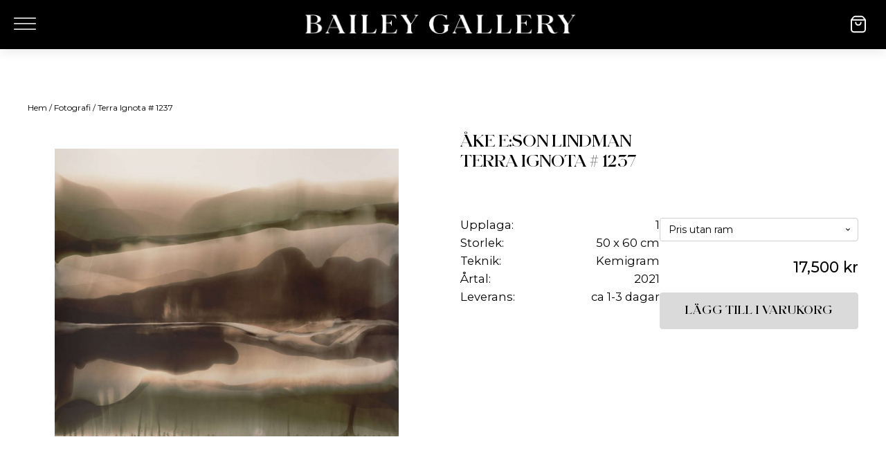

--- FILE ---
content_type: text/html; charset=UTF-8
request_url: https://baileygallery.se/product/terra-ignota-1237
body_size: 31562
content:
<!DOCTYPE html>
<html lang="sv-SE" >
<head>
<meta charset="UTF-8">
<meta name="viewport" content="width=device-width, initial-scale=1.0">
<!-- WP_HEAD() START -->
<title>Terra Ignota # 1237 - Bailey Gallery</title>
<link rel="preload" as="style" href="https://fonts.googleapis.com/css?family=Montserrat:500,600,regular,|schnyderwidem-bold:100,200,300,400,500,600,700,800,900|Montserrat:100,200,300,400,500,600,700,800,900|schnyderwides-demi:100,200,300,400,500,600,700,800,900|schnyderwidem-bold:100,200,300,400,500,600,700,800,900" >
<link rel="stylesheet" href="https://fonts.googleapis.com/css?family=Montserrat:500,600,regular,|schnyderwidem-bold:100,200,300,400,500,600,700,800,900|Montserrat:100,200,300,400,500,600,700,800,900|schnyderwides-demi:100,200,300,400,500,600,700,800,900|schnyderwidem-bold:100,200,300,400,500,600,700,800,900">
	<style>img:is([sizes="auto" i], [sizes^="auto," i]) { contain-intrinsic-size: 3000px 1500px }</style>
	<meta property="product:price:amount" content="17500">
<meta property="product:price:currency" content="SEK">
<meta name="dc.title" content="Terra Ignota # 1237 - Bailey Gallery">
<meta name="dc.relation" content="https://baileygallery.se/product/terra-ignota-1237">
<meta name="dc.source" content="https://baileygallery.se">
<meta name="dc.language" content="sv_SE">
<meta name="robots" content="index, follow, max-snippet:-1, max-image-preview:large, max-video-preview:-1">
<link rel="canonical" href="https://baileygallery.se/product/terra-ignota-1237">
<meta property="og:url" content="https://baileygallery.se/product/terra-ignota-1237">
<meta property="og:site_name" content="Bailey Gallery">
<meta property="og:locale" content="sv_SE">
<meta property="og:type" content="product">
<meta property="og:title" content="Terra Ignota # 1237 - Bailey Gallery">
<meta property="og:image" content="https://baileygallery.se/wp-content/uploads/2021/11/Ake-e-son-Lindman-Terra-Ignota-1237.jpg">
<meta property="og:image:secure_url" content="https://baileygallery.se/wp-content/uploads/2021/11/Ake-e-son-Lindman-Terra-Ignota-1237.jpg">
<meta property="og:image:width" content="1000">
<meta property="og:image:height" content="837">
<meta property="og:image:alt" content="Åke e-son Lindman Terra Ignota # 1237">
<meta name="twitter:card" content="summary">
<meta name="twitter:title" content="Terra Ignota # 1237 - Bailey Gallery">
<meta name="twitter:image" content="https://baileygallery.se/wp-content/uploads/2021/11/Ake-e-son-Lindman-Terra-Ignota-1237.jpg">
<link rel='dns-prefetch' href='//analytics.ciseway.se' />
<link rel='stylesheet' id='wp-block-library-css' href='https://baileygallery.se/wp-includes/css/dist/block-library/style.min.css?ver=6.8.3' type='text/css' media='all' />
<style id='classic-theme-styles-inline-css' type='text/css'>
/*! This file is auto-generated */
.wp-block-button__link{color:#fff;background-color:#32373c;border-radius:9999px;box-shadow:none;text-decoration:none;padding:calc(.667em + 2px) calc(1.333em + 2px);font-size:1.125em}.wp-block-file__button{background:#32373c;color:#fff;text-decoration:none}
</style>
<style id='wpseopress-local-business-style-inline-css' type='text/css'>
span.wp-block-wpseopress-local-business-field{margin-right:8px}

</style>
<style id='wpseopress-table-of-contents-style-inline-css' type='text/css'>
.wp-block-wpseopress-table-of-contents li.active>a{font-weight:bold}

</style>
<style id='global-styles-inline-css' type='text/css'>
:root{--wp--preset--aspect-ratio--square: 1;--wp--preset--aspect-ratio--4-3: 4/3;--wp--preset--aspect-ratio--3-4: 3/4;--wp--preset--aspect-ratio--3-2: 3/2;--wp--preset--aspect-ratio--2-3: 2/3;--wp--preset--aspect-ratio--16-9: 16/9;--wp--preset--aspect-ratio--9-16: 9/16;--wp--preset--color--black: #000000;--wp--preset--color--cyan-bluish-gray: #abb8c3;--wp--preset--color--white: #ffffff;--wp--preset--color--pale-pink: #f78da7;--wp--preset--color--vivid-red: #cf2e2e;--wp--preset--color--luminous-vivid-orange: #ff6900;--wp--preset--color--luminous-vivid-amber: #fcb900;--wp--preset--color--light-green-cyan: #7bdcb5;--wp--preset--color--vivid-green-cyan: #00d084;--wp--preset--color--pale-cyan-blue: #8ed1fc;--wp--preset--color--vivid-cyan-blue: #0693e3;--wp--preset--color--vivid-purple: #9b51e0;--wp--preset--gradient--vivid-cyan-blue-to-vivid-purple: linear-gradient(135deg,rgba(6,147,227,1) 0%,rgb(155,81,224) 100%);--wp--preset--gradient--light-green-cyan-to-vivid-green-cyan: linear-gradient(135deg,rgb(122,220,180) 0%,rgb(0,208,130) 100%);--wp--preset--gradient--luminous-vivid-amber-to-luminous-vivid-orange: linear-gradient(135deg,rgba(252,185,0,1) 0%,rgba(255,105,0,1) 100%);--wp--preset--gradient--luminous-vivid-orange-to-vivid-red: linear-gradient(135deg,rgba(255,105,0,1) 0%,rgb(207,46,46) 100%);--wp--preset--gradient--very-light-gray-to-cyan-bluish-gray: linear-gradient(135deg,rgb(238,238,238) 0%,rgb(169,184,195) 100%);--wp--preset--gradient--cool-to-warm-spectrum: linear-gradient(135deg,rgb(74,234,220) 0%,rgb(151,120,209) 20%,rgb(207,42,186) 40%,rgb(238,44,130) 60%,rgb(251,105,98) 80%,rgb(254,248,76) 100%);--wp--preset--gradient--blush-light-purple: linear-gradient(135deg,rgb(255,206,236) 0%,rgb(152,150,240) 100%);--wp--preset--gradient--blush-bordeaux: linear-gradient(135deg,rgb(254,205,165) 0%,rgb(254,45,45) 50%,rgb(107,0,62) 100%);--wp--preset--gradient--luminous-dusk: linear-gradient(135deg,rgb(255,203,112) 0%,rgb(199,81,192) 50%,rgb(65,88,208) 100%);--wp--preset--gradient--pale-ocean: linear-gradient(135deg,rgb(255,245,203) 0%,rgb(182,227,212) 50%,rgb(51,167,181) 100%);--wp--preset--gradient--electric-grass: linear-gradient(135deg,rgb(202,248,128) 0%,rgb(113,206,126) 100%);--wp--preset--gradient--midnight: linear-gradient(135deg,rgb(2,3,129) 0%,rgb(40,116,252) 100%);--wp--preset--font-size--small: 13px;--wp--preset--font-size--medium: 20px;--wp--preset--font-size--large: 36px;--wp--preset--font-size--x-large: 42px;--wp--preset--spacing--20: 0.44rem;--wp--preset--spacing--30: 0.67rem;--wp--preset--spacing--40: 1rem;--wp--preset--spacing--50: 1.5rem;--wp--preset--spacing--60: 2.25rem;--wp--preset--spacing--70: 3.38rem;--wp--preset--spacing--80: 5.06rem;--wp--preset--shadow--natural: 6px 6px 9px rgba(0, 0, 0, 0.2);--wp--preset--shadow--deep: 12px 12px 50px rgba(0, 0, 0, 0.4);--wp--preset--shadow--sharp: 6px 6px 0px rgba(0, 0, 0, 0.2);--wp--preset--shadow--outlined: 6px 6px 0px -3px rgba(255, 255, 255, 1), 6px 6px rgba(0, 0, 0, 1);--wp--preset--shadow--crisp: 6px 6px 0px rgba(0, 0, 0, 1);}:where(.is-layout-flex){gap: 0.5em;}:where(.is-layout-grid){gap: 0.5em;}body .is-layout-flex{display: flex;}.is-layout-flex{flex-wrap: wrap;align-items: center;}.is-layout-flex > :is(*, div){margin: 0;}body .is-layout-grid{display: grid;}.is-layout-grid > :is(*, div){margin: 0;}:where(.wp-block-columns.is-layout-flex){gap: 2em;}:where(.wp-block-columns.is-layout-grid){gap: 2em;}:where(.wp-block-post-template.is-layout-flex){gap: 1.25em;}:where(.wp-block-post-template.is-layout-grid){gap: 1.25em;}.has-black-color{color: var(--wp--preset--color--black) !important;}.has-cyan-bluish-gray-color{color: var(--wp--preset--color--cyan-bluish-gray) !important;}.has-white-color{color: var(--wp--preset--color--white) !important;}.has-pale-pink-color{color: var(--wp--preset--color--pale-pink) !important;}.has-vivid-red-color{color: var(--wp--preset--color--vivid-red) !important;}.has-luminous-vivid-orange-color{color: var(--wp--preset--color--luminous-vivid-orange) !important;}.has-luminous-vivid-amber-color{color: var(--wp--preset--color--luminous-vivid-amber) !important;}.has-light-green-cyan-color{color: var(--wp--preset--color--light-green-cyan) !important;}.has-vivid-green-cyan-color{color: var(--wp--preset--color--vivid-green-cyan) !important;}.has-pale-cyan-blue-color{color: var(--wp--preset--color--pale-cyan-blue) !important;}.has-vivid-cyan-blue-color{color: var(--wp--preset--color--vivid-cyan-blue) !important;}.has-vivid-purple-color{color: var(--wp--preset--color--vivid-purple) !important;}.has-black-background-color{background-color: var(--wp--preset--color--black) !important;}.has-cyan-bluish-gray-background-color{background-color: var(--wp--preset--color--cyan-bluish-gray) !important;}.has-white-background-color{background-color: var(--wp--preset--color--white) !important;}.has-pale-pink-background-color{background-color: var(--wp--preset--color--pale-pink) !important;}.has-vivid-red-background-color{background-color: var(--wp--preset--color--vivid-red) !important;}.has-luminous-vivid-orange-background-color{background-color: var(--wp--preset--color--luminous-vivid-orange) !important;}.has-luminous-vivid-amber-background-color{background-color: var(--wp--preset--color--luminous-vivid-amber) !important;}.has-light-green-cyan-background-color{background-color: var(--wp--preset--color--light-green-cyan) !important;}.has-vivid-green-cyan-background-color{background-color: var(--wp--preset--color--vivid-green-cyan) !important;}.has-pale-cyan-blue-background-color{background-color: var(--wp--preset--color--pale-cyan-blue) !important;}.has-vivid-cyan-blue-background-color{background-color: var(--wp--preset--color--vivid-cyan-blue) !important;}.has-vivid-purple-background-color{background-color: var(--wp--preset--color--vivid-purple) !important;}.has-black-border-color{border-color: var(--wp--preset--color--black) !important;}.has-cyan-bluish-gray-border-color{border-color: var(--wp--preset--color--cyan-bluish-gray) !important;}.has-white-border-color{border-color: var(--wp--preset--color--white) !important;}.has-pale-pink-border-color{border-color: var(--wp--preset--color--pale-pink) !important;}.has-vivid-red-border-color{border-color: var(--wp--preset--color--vivid-red) !important;}.has-luminous-vivid-orange-border-color{border-color: var(--wp--preset--color--luminous-vivid-orange) !important;}.has-luminous-vivid-amber-border-color{border-color: var(--wp--preset--color--luminous-vivid-amber) !important;}.has-light-green-cyan-border-color{border-color: var(--wp--preset--color--light-green-cyan) !important;}.has-vivid-green-cyan-border-color{border-color: var(--wp--preset--color--vivid-green-cyan) !important;}.has-pale-cyan-blue-border-color{border-color: var(--wp--preset--color--pale-cyan-blue) !important;}.has-vivid-cyan-blue-border-color{border-color: var(--wp--preset--color--vivid-cyan-blue) !important;}.has-vivid-purple-border-color{border-color: var(--wp--preset--color--vivid-purple) !important;}.has-vivid-cyan-blue-to-vivid-purple-gradient-background{background: var(--wp--preset--gradient--vivid-cyan-blue-to-vivid-purple) !important;}.has-light-green-cyan-to-vivid-green-cyan-gradient-background{background: var(--wp--preset--gradient--light-green-cyan-to-vivid-green-cyan) !important;}.has-luminous-vivid-amber-to-luminous-vivid-orange-gradient-background{background: var(--wp--preset--gradient--luminous-vivid-amber-to-luminous-vivid-orange) !important;}.has-luminous-vivid-orange-to-vivid-red-gradient-background{background: var(--wp--preset--gradient--luminous-vivid-orange-to-vivid-red) !important;}.has-very-light-gray-to-cyan-bluish-gray-gradient-background{background: var(--wp--preset--gradient--very-light-gray-to-cyan-bluish-gray) !important;}.has-cool-to-warm-spectrum-gradient-background{background: var(--wp--preset--gradient--cool-to-warm-spectrum) !important;}.has-blush-light-purple-gradient-background{background: var(--wp--preset--gradient--blush-light-purple) !important;}.has-blush-bordeaux-gradient-background{background: var(--wp--preset--gradient--blush-bordeaux) !important;}.has-luminous-dusk-gradient-background{background: var(--wp--preset--gradient--luminous-dusk) !important;}.has-pale-ocean-gradient-background{background: var(--wp--preset--gradient--pale-ocean) !important;}.has-electric-grass-gradient-background{background: var(--wp--preset--gradient--electric-grass) !important;}.has-midnight-gradient-background{background: var(--wp--preset--gradient--midnight) !important;}.has-small-font-size{font-size: var(--wp--preset--font-size--small) !important;}.has-medium-font-size{font-size: var(--wp--preset--font-size--medium) !important;}.has-large-font-size{font-size: var(--wp--preset--font-size--large) !important;}.has-x-large-font-size{font-size: var(--wp--preset--font-size--x-large) !important;}
:where(.wp-block-post-template.is-layout-flex){gap: 1.25em;}:where(.wp-block-post-template.is-layout-grid){gap: 1.25em;}
:where(.wp-block-columns.is-layout-flex){gap: 2em;}:where(.wp-block-columns.is-layout-grid){gap: 2em;}
:root :where(.wp-block-pullquote){font-size: 1.5em;line-height: 1.6;}
</style>
<link rel='stylesheet' id='oxygen-css' href='https://baileygallery.se/wp-content/plugins/oxygen/component-framework/oxygen.css?ver=4.9.3' type='text/css' media='all' />
<link rel='stylesheet' id='core-sss-css' href='https://baileygallery.se/wp-content/plugins/oxy-ninja/public/css/core-sss.min.css?ver=3.5.3' type='text/css' media='all' />
<link rel='stylesheet' id='uaf_client_css-css' href='https://baileygallery.se/wp-content/uploads/useanyfont/uaf.css?ver=1764572471' type='text/css' media='all' />
<link rel='stylesheet' id='photoswipe-css' href='https://baileygallery.se/wp-content/plugins/woocommerce/assets/css/photoswipe/photoswipe.min.css?ver=10.4.3' type='text/css' media='all' />
<link rel='stylesheet' id='photoswipe-default-skin-css' href='https://baileygallery.se/wp-content/plugins/woocommerce/assets/css/photoswipe/default-skin/default-skin.min.css?ver=10.4.3' type='text/css' media='all' />
<link rel='stylesheet' id='woocommerce-layout-css' href='https://baileygallery.se/wp-content/plugins/woocommerce/assets/css/woocommerce-layout.css?ver=10.4.3' type='text/css' media='all' />
<link rel='stylesheet' id='woocommerce-smallscreen-css' href='https://baileygallery.se/wp-content/plugins/woocommerce/assets/css/woocommerce-smallscreen.css?ver=10.4.3' type='text/css' media='only screen and (max-width: 768px)' />
<link rel='stylesheet' id='woocommerce-general-css' href='https://baileygallery.se/wp-content/plugins/woocommerce/assets/css/woocommerce.css?ver=10.4.3' type='text/css' media='all' />
<style id='woocommerce-inline-inline-css' type='text/css'>
.woocommerce form .form-row .required { visibility: visible; }
</style>
<style id='wpgb-head-inline-css' type='text/css'>
.wp-grid-builder:not(.wpgb-template),.wpgb-facet{opacity:0.01}.wpgb-facet fieldset{margin:0;padding:0;border:none;outline:none;box-shadow:none}.wpgb-facet fieldset:last-child{margin-bottom:40px;}.wpgb-facet fieldset legend.wpgb-sr-only{height:1px;width:1px}
</style>
<link rel='stylesheet' id='splide-css' href='https://baileygallery.se/wp-content/plugins/oxy-ninja/public/css/splide.min.css?ver=4.0.14' type='text/css' media='all' />
<script type="text/javascript" src="https://baileygallery.se/wp-includes/js/jquery/jquery.min.js?ver=3.7.1" id="jquery-core-js"></script>
<script type="text/javascript" src="https://baileygallery.se/wp-content/plugins/woocommerce/assets/js/jquery-blockui/jquery.blockUI.min.js?ver=2.7.0-wc.10.4.3" id="wc-jquery-blockui-js" defer="defer" data-wp-strategy="defer"></script>
<script type="text/javascript" id="wc-add-to-cart-js-extra">
/* <![CDATA[ */
var wc_add_to_cart_params = {"ajax_url":"\/wp-admin\/admin-ajax.php","wc_ajax_url":"\/?wc-ajax=%%endpoint%%","i18n_view_cart":"Visa varukorg","cart_url":"https:\/\/baileygallery.se\/varukorg","is_cart":"","cart_redirect_after_add":"no"};
/* ]]> */
</script>
<script type="text/javascript" src="https://baileygallery.se/wp-content/plugins/woocommerce/assets/js/frontend/add-to-cart.min.js?ver=10.4.3" id="wc-add-to-cart-js" defer="defer" data-wp-strategy="defer"></script>
<script type="text/javascript" src="https://baileygallery.se/wp-content/plugins/woocommerce/assets/js/zoom/jquery.zoom.min.js?ver=1.7.21-wc.10.4.3" id="wc-zoom-js" defer="defer" data-wp-strategy="defer"></script>
<script type="text/javascript" src="https://baileygallery.se/wp-content/plugins/woocommerce/assets/js/flexslider/jquery.flexslider.min.js?ver=2.7.2-wc.10.4.3" id="wc-flexslider-js" defer="defer" data-wp-strategy="defer"></script>
<script type="text/javascript" src="https://baileygallery.se/wp-content/plugins/woocommerce/assets/js/photoswipe/photoswipe.min.js?ver=4.1.1-wc.10.4.3" id="wc-photoswipe-js" defer="defer" data-wp-strategy="defer"></script>
<script type="text/javascript" src="https://baileygallery.se/wp-content/plugins/woocommerce/assets/js/photoswipe/photoswipe-ui-default.min.js?ver=4.1.1-wc.10.4.3" id="wc-photoswipe-ui-default-js" defer="defer" data-wp-strategy="defer"></script>
<script type="text/javascript" id="wc-single-product-js-extra">
/* <![CDATA[ */
var wc_single_product_params = {"i18n_required_rating_text":"V\u00e4lj ett betyg","i18n_rating_options":["1 av 5 stj\u00e4rnor","2 av 5 stj\u00e4rnor","3 av 5 stj\u00e4rnor","4 av 5 stj\u00e4rnor","5 av 5 stj\u00e4rnor"],"i18n_product_gallery_trigger_text":"Visa bildgalleri i fullsk\u00e4rm","review_rating_required":"yes","flexslider":{"rtl":false,"animation":"slide","smoothHeight":true,"directionNav":false,"controlNav":"thumbnails","slideshow":false,"animationSpeed":500,"animationLoop":false,"allowOneSlide":false,"touch":false},"zoom_enabled":"1","zoom_options":[],"photoswipe_enabled":"1","photoswipe_options":{"shareEl":false,"closeOnScroll":false,"history":false,"hideAnimationDuration":0,"showAnimationDuration":0},"flexslider_enabled":"1"};
/* ]]> */
</script>
<script type="text/javascript" src="https://baileygallery.se/wp-content/plugins/woocommerce/assets/js/frontend/single-product.min.js?ver=10.4.3" id="wc-single-product-js" defer="defer" data-wp-strategy="defer"></script>
<script type="text/javascript" src="https://baileygallery.se/wp-content/plugins/woocommerce/assets/js/js-cookie/js.cookie.min.js?ver=2.1.4-wc.10.4.3" id="wc-js-cookie-js" defer="defer" data-wp-strategy="defer"></script>
<script type="text/javascript" id="woocommerce-js-extra">
/* <![CDATA[ */
var woocommerce_params = {"ajax_url":"\/wp-admin\/admin-ajax.php","wc_ajax_url":"\/?wc-ajax=%%endpoint%%","i18n_password_show":"Visa l\u00f6senord","i18n_password_hide":"D\u00f6lj l\u00f6senord"};
/* ]]> */
</script>
<script type="text/javascript" src="https://baileygallery.se/wp-content/plugins/woocommerce/assets/js/frontend/woocommerce.min.js?ver=10.4.3" id="woocommerce-js" defer="defer" data-wp-strategy="defer"></script>
<script type="text/javascript" defer data-domain='baileygallery.se' data-api='https://analytics.ciseway.se/api/event' data-cfasync='false' src="https://analytics.ciseway.se/js/plausible.outbound-links.js?ver=2.5.0" id="plausible-analytics-js"></script>
<script type="text/javascript" id="plausible-analytics-js-after">
/* <![CDATA[ */
window.plausible = window.plausible || function() { (window.plausible.q = window.plausible.q || []).push(arguments) }
/* ]]> */
</script>
<script type="text/javascript" src="https://baileygallery.se/wp-content/plugins/oxy-ninja/public/js/splide/splide.min.js?ver=4.0.14" id="splide-js"></script>
<script type="text/javascript" src="https://baileygallery.se/wp-content/plugins/oxy-ninja/public/js/splide/splide-extension-auto-scroll.min.js?ver=0.5.2" id="splide-autoscroll-js"></script>
<link rel="https://api.w.org/" href="https://baileygallery.se/wp-json/" /><link rel="alternate" title="JSON" type="application/json" href="https://baileygallery.se/wp-json/wp/v2/product/83132" /><link rel="EditURI" type="application/rsd+xml" title="RSD" href="https://baileygallery.se/xmlrpc.php?rsd" />
<meta name="generator" content="WordPress 6.8.3" />
<link rel='shortlink' href='https://baileygallery.se/?p=83132' />
<link rel="alternate" title="oEmbed (JSON)" type="application/json+oembed" href="https://baileygallery.se/wp-json/oembed/1.0/embed?url=https%3A%2F%2Fbaileygallery.se%2Fproduct%2Fterra-ignota-1237" />
<link rel="alternate" title="oEmbed (XML)" type="text/xml+oembed" href="https://baileygallery.se/wp-json/oembed/1.0/embed?url=https%3A%2F%2Fbaileygallery.se%2Fproduct%2Fterra-ignota-1237&#038;format=xml" />
<noscript><style>.wp-grid-builder .wpgb-card.wpgb-card-hidden .wpgb-card-wrapper{opacity:1!important;visibility:visible!important;transform:none!important}.wpgb-facet {opacity:1!important;pointer-events:auto!important}.wpgb-facet *:not(.wpgb-pagination-facet){display:none}</style></noscript>		<!-- HappyForms global container -->
		<script type="text/javascript">HappyForms = {};</script>
		<!-- End of HappyForms global container -->
			<noscript><style>.woocommerce-product-gallery{ opacity: 1 !important; }</style></noscript>
	<link rel="icon" href="https://baileygallery.se/wp-content/uploads/2021/11/cropped-Bailey-site-icon-512x512-1-32x32.png" sizes="32x32" />
<link rel="icon" href="https://baileygallery.se/wp-content/uploads/2021/11/cropped-Bailey-site-icon-512x512-1-192x192.png" sizes="192x192" />
<link rel="apple-touch-icon" href="https://baileygallery.se/wp-content/uploads/2021/11/cropped-Bailey-site-icon-512x512-1-180x180.png" />
<meta name="msapplication-TileImage" content="https://baileygallery.se/wp-content/uploads/2021/11/cropped-Bailey-site-icon-512x512-1-270x270.png" />
<link rel='stylesheet' id='oxygen-cache-31197-css' href='//baileygallery.se/wp-content/uploads/oxygen/css/31197.css?cache=1732546033&#038;ver=6.8.3' type='text/css' media='all' />
<link rel='stylesheet' id='oxygen-cache-36278-css' href='//baileygallery.se/wp-content/uploads/oxygen/css/36278.css?cache=1711023449&#038;ver=6.8.3' type='text/css' media='all' />
<link rel='stylesheet' id='oxygen-universal-styles-css' href='//baileygallery.se/wp-content/uploads/oxygen/css/universal.css?cache=1768377772&#038;ver=6.8.3' type='text/css' media='all' />
<!-- END OF WP_HEAD() -->
</head>
<body class="wp-singular product-template-default single single-product postid-83132 wp-theme-oxygen-is-not-a-theme  wp-embed-responsive theme-oxygen-is-not-a-theme oxygen-body woocommerce woocommerce-page woocommerce-no-js" >




						<div id="code_block-135-31197" class="ct-code-block" ></div><header id="_header-136-31197" class="oxy-header-wrapper oxy-sticky-header oxy-overlay-header oxy-header c-shadow wc-header oxy-header" ><div id="_header_row-152-31197" class="oxy-header-row wc-header-main background__dark" ><div class="oxy-header-container"><div id="_header_left-153-31197" class="oxy-header-left" ><div id="code_block-309-31197" class="ct-code-block" ><button class="hamburger hamburger--spin" type="button">
  <span class="hamburger-box">
    <span class="hamburger-inner"></span>
  </span>
</button></div></div><div id="_header_center-157-31197" class="oxy-header-center" ><a id="link-155-31197" class="ct-link bg__logo" href="https://baileygallery.se"   ><img  id="image-156-31197" alt="Bailey gallery" src="https://baileygallery.se/wp-content/uploads/2021/10/Bailey-gallery-logotype.png" class="ct-image " srcset="https://baileygallery.se/wp-content/uploads/2021/10/Bailey-gallery-logotype.png 835w, https://baileygallery.se/wp-content/uploads/2021/10/Bailey-gallery-logotype-300x22.png 300w, https://baileygallery.se/wp-content/uploads/2021/10/Bailey-gallery-logotype-768x55.png 768w, https://baileygallery.se/wp-content/uploads/2021/10/Bailey-gallery-logotype-600x43.png 600w" sizes="(max-width: 835px) 100vw, 835px" /></a></div><div id="_header_right-200-31197" class="oxy-header-right" ><div id="div_block-212-31197" class="ct-div-block c-transition wc-menu-open wc-mini-cart" ><div id="div_block-214-31197" class="ct-div-block wc-dropdown-cart c-shadow" ><h4 id="headline-215-31197" class="ct-headline c-margin-bottom-s">Varukorg</h4><div id="widget-216-31197" class="ct-widget woocommerce" ><div class="widget woocommerce widget_shopping_cart"><div class="widget_shopping_cart_content"></div></div></div><div id="div_block-217-31197" class="ct-div-block c-inline" ><div id="fancy_icon-218-31197" class="ct-fancy-icon c-margin-right-xs" ><svg id="svg-fancy_icon-218-31197"><use xlink:href="#OxyNinjaWooCoreicon-store-shield-protection"></use></svg></div><div id="text_block-219-31197" class="ct-text-block " >Secure checkout</div></div></div><div id="div_block-220-31197" class="ct-div-block" ><div id="fancy_icon-221-31197" class="ct-fancy-icon wc-header-ui-icon" ><svg id="svg-fancy_icon-221-31197"><use xlink:href="#OxyNinjaWooCoreicon-Basket-cart-4"></use></svg></div></div></div></div></div></div></header>
				<script type="text/javascript">
			jQuery(document).ready(function() {
				var selector = "#_header-136-31197",
					scrollval = parseInt("150");
				if (!scrollval || scrollval < 1) {
											jQuery("body").css("margin-top", jQuery(selector).outerHeight());
						jQuery(selector).addClass("oxy-sticky-header-active");
									}
				else {
					var scrollTopOld = 0;
					jQuery(window).scroll(function() {
						if (!jQuery('body').hasClass('oxy-nav-menu-prevent-overflow')) {
							if (jQuery(this).scrollTop() > scrollval 
																) {
								if (
																		!jQuery(selector).hasClass("oxy-sticky-header-active")) {
									if (jQuery(selector).css('position')!='absolute') {
										jQuery("body").css("margin-top", jQuery(selector).outerHeight());
									}
									jQuery(selector)
										.addClass("oxy-sticky-header-active")
																			.addClass("oxy-sticky-header-fade-in");
																	}
							}
							else {
								jQuery(selector)
									.removeClass("oxy-sticky-header-fade-in")
									.removeClass("oxy-sticky-header-active");
								if (jQuery(selector).css('position')!='absolute') {
									jQuery("body").css("margin-top", "");
								}
							}
							scrollTopOld = jQuery(this).scrollTop();
						}
					})
				}
			});
		</script>            <div tabindex="-1" class="oxy-modal-backdrop left oxy-not-closable"
                style="background-color: rgba(0,0,0,0.5);"
                data-trigger="user_clicks_element"                data-trigger-selector=""                data-trigger-time="5"                data-trigger-time-unit="seconds"                data-close-automatically="no"                data-close-after-time="10"                data-close-after-time-unit="seconds"                data-trigger_scroll_amount="50"                data-trigger_scroll_direction="down"	            data-scroll_to_selector=""	            data-time_inactive="60"	            data-time-inactive-unit="seconds"	            data-number_of_clicks="3"	            data-close_on_esc="on"	            data-number_of_page_views="3"                data-close-after-form-submit="no"                data-open-again="always_show"                data-open-again-after-days="3"            >

                <div id="modal-278-31197" class="ct-modal c-padding-m menu-modal" ><div id="div_block-279-31197" class="ct-div-block menu__div" ><a id="text_block-280-31197" class="ct-link-text menu__link" href="https://baileygallery.se/konstverk"   >Alla Verk</a><a id="link_text-282-31197" class="ct-link-text menu__link" href="https://baileygallery.se/produkt-kategori/fotografi"   >Fotografi</a><a id="link_text-283-31197" class="ct-link-text menu__link" href="https://baileygallery.se/produkt-kategori/grafik"   >Grafik</a><a id="link_text-284-31197" class="ct-link-text menu__link" href="https://baileygallery.se/produkt-kategori/unika-verk"   >Unika konstVerk</a><a id="link_text-308-31197" class="ct-link-text menu__link" href="https://baileygallery.se/konstnarer"   >Konstnärer</a><a id="link_text-285-31197" class="ct-link-text menu__link" href="/om-oss"   >Om oss</a></div></div>
            </div>
        
		<div id="-product-builder-1-36278" class="oxy-product-builder oxy-woo-element" >
            <div id="product-83132" class="product type-product post-83132 status-publish first instock product_cat-fotografi has-post-thumbnail taxable shipping-taxable purchasable product-type-variable has-default-attributes">

                <div class="woocommerce-notices-wrapper"></div>
                <div class='oxy-product-wrapper-inner oxy-inner-content'>
                    <div id="code_block-2-36278" class="ct-code-block" ><!--?php
    echo "hello world!";
?--></div><div id="code_block-3-36278" class="ct-code-block" ><!--?php
    echo "hello world!";
?--></div><section id="section-4-36278" class=" ct-section " ><div class="ct-section-inner-wrap"><div id="div_block-5-36278" class="ct-div-block wc-row-below-gallery" >
		<div id="-breadcrumb-6-36278" class="oxy-breadcrumb c-margin-bottom-m oxy-woo-element" ><nav class="woocommerce-breadcrumb" aria-label="Breadcrumb"><a href="https://baileygallery.se">Hem</a>&nbsp;&#47;&nbsp;<a href="https://baileygallery.se/produkt-kategori/fotografi">Fotografi</a>&nbsp;&#47;&nbsp;Terra Ignota # 1237</nav></div>

		</div><div id="div_block-7-36278" class="ct-div-block c-columns-gap-xl c-columns-2 c-columns-m-1" ><div id="div_block-8-36278" class="ct-div-block c-center c-padding-m" >
		<div id="-carousel-builder-210-36278" class="oxy-carousel-builder " ><div class="oxy-carousel-builder_inner oxy-inner-content" data-prev=".oxy-carousel-builder_prev" data-next=".oxy-carousel-builder_next" data-contain="true" data-percent="true" data-freescroll="false" data-draggable="true" data-wraparound="true" data-carousel=".oxy-carousel-builder_gallery-images" data-cell=".oxy-carousel-builder_gallery-image" data-dragthreshold="3" data-selectedattraction="0.025" data-friction="0.28" data-freescrollfriction="0.075" data-forceheight="false" data-fade="false" data-tickerpause="true" data-groupcells="1" data-autoplay="0" data-pauseautoplay="true" data-hash="false" data-initial="1" data-accessibility="true" data-cellalign="center" data-righttoleft="false" data-images-loaded="true" data-pagedots="true" data-trigger-aos="false" data-clickselect="false" data-tick="false" ><div class=oxy-carousel-builder_gallery-images><a href="https://baileygallery.se/wp-content/uploads/2021/11/Ake-e-son-Lindman-Terra-Ignota-1237.jpg" class="oxy-carousel-builder_gallery-image" id=-carousel-builder-210-36278-0><img width="768" height="643" src="https://baileygallery.se/wp-content/uploads/2021/11/Ake-e-son-Lindman-Terra-Ignota-1237-768x643.jpg" class="attachment-medium_large size-medium_large" alt="Åke e-son Lindman Terra Ignota # 1237" decoding="async" loading="lazy" srcset="https://baileygallery.se/wp-content/uploads/2021/11/Ake-e-son-Lindman-Terra-Ignota-1237-768x643.jpg 768w, https://baileygallery.se/wp-content/uploads/2021/11/Ake-e-son-Lindman-Terra-Ignota-1237-300x251.jpg 300w, https://baileygallery.se/wp-content/uploads/2021/11/Ake-e-son-Lindman-Terra-Ignota-1237-600x502.jpg 600w, https://baileygallery.se/wp-content/uploads/2021/11/Ake-e-son-Lindman-Terra-Ignota-1237.jpg 1000w" sizes="auto, (max-width: 768px) 100vw, 768px" /></a></div></div></div>

		
		<div id="-lightbox-211-36278" class="oxy-lightbox woocommerce" ><div id="link-lightbox-211-36278" class="oxy-lightbox_link " ></div><div class="oxy-lightbox_inner oxy-inner-content" data-multiple="true" data-loop="false" data-type="custom" data-small-btn="true" data-iframe-preload="true" data-toolbar="true" data-thumbs="false" data-duration="300" data-fullscreen="" data-autofocus="true" data-backfocus="true" data-trapfocus="true" data-nav-icon="FontAwesomeicon-chevron-left" data-close-icon="FontAwesomeicon-close" data-small-close-icon="Lineariconsicon-cross" data-zoom-icon="FontAwesomeicon-search" data-share-icon="" data-download-icon="FontAwesomeicon-download" data-prepend="false" data-swipe="false" data-force-type="auto" data-click-selector=".oxy-carousel-builder_gallery-image" ></div></div>

		</div><div id="div_block-10-36278" class="ct-div-block c-left" ><a id="link-135-36278" class="ct-link" href="https://baileygallery.se/product/terra-ignota-1237" target="_self"  ><h2 id="headline-133-36278" class="ct-headline product__artist_title"><span id="span-139-36278" class="ct-span" ><a href="https://baileygallery.se/konstnar/ake-eson-lindman" rel="tag">Åke E:son Lindman</a></span></h2></a><h1 id="headline-12-36278" class="ct-headline c-margin-bottom-m product__artist_title"><span id="span-13-36278" class="ct-span" >Terra Ignota # 1237</span></h1><div id="div_block-121-36278" class="ct-div-block" ><div id="text_block-123-36278" class="ct-text-block c-margin-bottom-s" ><span id="span-196-36278" class="ct-span" ></span></div></div><div id="div_block-72-36278" class="ct-div-block c-columns-gap-m" ><div id="div_block-76-36278" class="ct-div-block product__meta_info" ><div id="div_block-90-36278" class="ct-div-block" ><div id="text_block-84-36278" class="ct-text-block" >Upplaga:&nbsp; &nbsp;&nbsp;</div><div id="text_block-85-36278" class="ct-text-block" ><span id="span-86-36278" class="ct-span" >1</span></div></div><div id="div_block-95-36278" class="ct-div-block" ><div id="text_block-96-36278" class="ct-text-block" >Storlek:&nbsp; &nbsp;&nbsp;</div><div id="text_block-97-36278" class="ct-text-block" ><span id="span-98-36278" class="ct-span" >50 x 60 cm</span></div></div><div id="div_block-103-36278" class="ct-div-block" ><div id="text_block-104-36278" class="ct-text-block" >Teknik:&nbsp; &nbsp;&nbsp;</div><div id="text_block-105-36278" class="ct-text-block" ><span id="span-106-36278" class="ct-span" >Kemigram</span></div></div><div id="div_block-107-36278" class="ct-div-block" ><div id="text_block-108-36278" class="ct-text-block" >Årtal:&nbsp; &nbsp;&nbsp;</div><div id="text_block-109-36278" class="ct-text-block" ><span id="span-110-36278" class="ct-span" >2021</span></div></div><div id="div_block-111-36278" class="ct-div-block" ><div id="text_block-112-36278" class="ct-text-block" >Leverans:&nbsp; &nbsp;&nbsp;</div><div id="text_block-113-36278" class="ct-text-block" ><span id="span-114-36278" class="ct-span" >ca 1-3 dagar</span></div></div></div><div id="div_block-77-36278" class="ct-div-block" >
		<div id="-product-cart-button-19-36278" class="oxy-product-cart-button c-margin-bottom-m oxy-woo-element" >
<form class="variations_form cart" action="https://baileygallery.se/product/terra-ignota-1237" method="post" enctype='multipart/form-data' data-product_id="83132" data-product_variations="[{&quot;attributes&quot;:{&quot;attribute_pa_ram&quot;:&quot;ek-ladram&quot;},&quot;availability_html&quot;:&quot;&lt;p class=\&quot;stock in-stock\&quot;&gt;I lager&lt;\/p&gt;\n&quot;,&quot;backorders_allowed&quot;:false,&quot;dimensions&quot;:{&quot;length&quot;:&quot;&quot;,&quot;width&quot;:&quot;&quot;,&quot;height&quot;:&quot;&quot;},&quot;dimensions_html&quot;:&quot;N\/A&quot;,&quot;display_price&quot;:19500,&quot;display_regular_price&quot;:19500,&quot;image&quot;:{&quot;title&quot;:&quot;\u00c5ke e-son Lindman Terra Ignota # 1237&quot;,&quot;caption&quot;:&quot;&quot;,&quot;url&quot;:&quot;https:\/\/baileygallery.se\/wp-content\/uploads\/2021\/11\/Ake-e-son-Lindman-Terra-Ignota-1237.jpg&quot;,&quot;alt&quot;:&quot;\u00c5ke e-son Lindman Terra Ignota # 1237&quot;,&quot;src&quot;:&quot;https:\/\/baileygallery.se\/wp-content\/uploads\/2021\/11\/Ake-e-son-Lindman-Terra-Ignota-1237-600x502.jpg&quot;,&quot;srcset&quot;:&quot;https:\/\/baileygallery.se\/wp-content\/uploads\/2021\/11\/Ake-e-son-Lindman-Terra-Ignota-1237-600x502.jpg 600w, https:\/\/baileygallery.se\/wp-content\/uploads\/2021\/11\/Ake-e-son-Lindman-Terra-Ignota-1237-300x251.jpg 300w, https:\/\/baileygallery.se\/wp-content\/uploads\/2021\/11\/Ake-e-son-Lindman-Terra-Ignota-1237-768x643.jpg 768w, https:\/\/baileygallery.se\/wp-content\/uploads\/2021\/11\/Ake-e-son-Lindman-Terra-Ignota-1237.jpg 1000w&quot;,&quot;sizes&quot;:&quot;(max-width: 600px) 100vw, 600px&quot;,&quot;full_src&quot;:&quot;https:\/\/baileygallery.se\/wp-content\/uploads\/2021\/11\/Ake-e-son-Lindman-Terra-Ignota-1237.jpg&quot;,&quot;full_src_w&quot;:1000,&quot;full_src_h&quot;:837,&quot;gallery_thumbnail_src&quot;:&quot;https:\/\/baileygallery.se\/wp-content\/uploads\/2021\/11\/Ake-e-son-Lindman-Terra-Ignota-1237-100x100.jpg&quot;,&quot;gallery_thumbnail_src_w&quot;:100,&quot;gallery_thumbnail_src_h&quot;:100,&quot;thumb_src&quot;:&quot;https:\/\/baileygallery.se\/wp-content\/uploads\/2021\/11\/Ake-e-son-Lindman-Terra-Ignota-1237-300x300.jpg&quot;,&quot;thumb_src_w&quot;:300,&quot;thumb_src_h&quot;:300,&quot;src_w&quot;:600,&quot;src_h&quot;:502},&quot;image_id&quot;:83175,&quot;is_downloadable&quot;:false,&quot;is_in_stock&quot;:true,&quot;is_purchasable&quot;:true,&quot;is_sold_individually&quot;:&quot;no&quot;,&quot;is_virtual&quot;:false,&quot;max_qty&quot;:1,&quot;min_qty&quot;:1,&quot;price_html&quot;:&quot;&lt;span class=\&quot;price\&quot;&gt;&lt;span class=\&quot;woocommerce-Price-amount amount\&quot;&gt;&lt;bdi&gt;19,500&amp;nbsp;&lt;span class=\&quot;woocommerce-Price-currencySymbol\&quot;&gt;&amp;#107;&amp;#114;&lt;\/span&gt;&lt;\/bdi&gt;&lt;\/span&gt;&lt;\/span&gt;&quot;,&quot;sku&quot;:&quot;20351-82717-1-1-1&quot;,&quot;variation_description&quot;:&quot;&quot;,&quot;variation_id&quot;:83133,&quot;variation_is_active&quot;:true,&quot;variation_is_visible&quot;:true,&quot;weight&quot;:&quot;&quot;,&quot;weight_html&quot;:&quot;N\/A&quot;,&quot;seopress_global_ids&quot;:&quot;&quot;,&quot;seopress_barcode&quot;:&quot;&quot;},{&quot;attributes&quot;:{&quot;attribute_pa_ram&quot;:&quot;pris-utan-ram&quot;},&quot;availability_html&quot;:&quot;&lt;p class=\&quot;stock in-stock\&quot;&gt;I lager&lt;\/p&gt;\n&quot;,&quot;backorders_allowed&quot;:false,&quot;dimensions&quot;:{&quot;length&quot;:&quot;&quot;,&quot;width&quot;:&quot;&quot;,&quot;height&quot;:&quot;&quot;},&quot;dimensions_html&quot;:&quot;N\/A&quot;,&quot;display_price&quot;:17500,&quot;display_regular_price&quot;:17500,&quot;image&quot;:{&quot;title&quot;:&quot;\u00c5ke e-son Lindman Terra Ignota # 1237&quot;,&quot;caption&quot;:&quot;&quot;,&quot;url&quot;:&quot;https:\/\/baileygallery.se\/wp-content\/uploads\/2021\/11\/Ake-e-son-Lindman-Terra-Ignota-1237.jpg&quot;,&quot;alt&quot;:&quot;\u00c5ke e-son Lindman Terra Ignota # 1237&quot;,&quot;src&quot;:&quot;https:\/\/baileygallery.se\/wp-content\/uploads\/2021\/11\/Ake-e-son-Lindman-Terra-Ignota-1237-600x502.jpg&quot;,&quot;srcset&quot;:&quot;https:\/\/baileygallery.se\/wp-content\/uploads\/2021\/11\/Ake-e-son-Lindman-Terra-Ignota-1237-600x502.jpg 600w, https:\/\/baileygallery.se\/wp-content\/uploads\/2021\/11\/Ake-e-son-Lindman-Terra-Ignota-1237-300x251.jpg 300w, https:\/\/baileygallery.se\/wp-content\/uploads\/2021\/11\/Ake-e-son-Lindman-Terra-Ignota-1237-768x643.jpg 768w, https:\/\/baileygallery.se\/wp-content\/uploads\/2021\/11\/Ake-e-son-Lindman-Terra-Ignota-1237.jpg 1000w&quot;,&quot;sizes&quot;:&quot;(max-width: 600px) 100vw, 600px&quot;,&quot;full_src&quot;:&quot;https:\/\/baileygallery.se\/wp-content\/uploads\/2021\/11\/Ake-e-son-Lindman-Terra-Ignota-1237.jpg&quot;,&quot;full_src_w&quot;:1000,&quot;full_src_h&quot;:837,&quot;gallery_thumbnail_src&quot;:&quot;https:\/\/baileygallery.se\/wp-content\/uploads\/2021\/11\/Ake-e-son-Lindman-Terra-Ignota-1237-100x100.jpg&quot;,&quot;gallery_thumbnail_src_w&quot;:100,&quot;gallery_thumbnail_src_h&quot;:100,&quot;thumb_src&quot;:&quot;https:\/\/baileygallery.se\/wp-content\/uploads\/2021\/11\/Ake-e-son-Lindman-Terra-Ignota-1237-300x300.jpg&quot;,&quot;thumb_src_w&quot;:300,&quot;thumb_src_h&quot;:300,&quot;src_w&quot;:600,&quot;src_h&quot;:502},&quot;image_id&quot;:83175,&quot;is_downloadable&quot;:false,&quot;is_in_stock&quot;:true,&quot;is_purchasable&quot;:true,&quot;is_sold_individually&quot;:&quot;no&quot;,&quot;is_virtual&quot;:false,&quot;max_qty&quot;:1,&quot;min_qty&quot;:1,&quot;price_html&quot;:&quot;&lt;span class=\&quot;price\&quot;&gt;&lt;span class=\&quot;woocommerce-Price-amount amount\&quot;&gt;&lt;bdi&gt;17,500&amp;nbsp;&lt;span class=\&quot;woocommerce-Price-currencySymbol\&quot;&gt;&amp;#107;&amp;#114;&lt;\/span&gt;&lt;\/bdi&gt;&lt;\/span&gt;&lt;\/span&gt;&quot;,&quot;sku&quot;:&quot;20351-82718-1-1-1&quot;,&quot;variation_description&quot;:&quot;&quot;,&quot;variation_id&quot;:83134,&quot;variation_is_active&quot;:true,&quot;variation_is_visible&quot;:true,&quot;weight&quot;:&quot;&quot;,&quot;weight_html&quot;:&quot;N\/A&quot;,&quot;seopress_global_ids&quot;:&quot;&quot;,&quot;seopress_barcode&quot;:&quot;&quot;},{&quot;attributes&quot;:{&quot;attribute_pa_ram&quot;:&quot;svart-ladram&quot;},&quot;availability_html&quot;:&quot;&lt;p class=\&quot;stock in-stock\&quot;&gt;I lager&lt;\/p&gt;\n&quot;,&quot;backorders_allowed&quot;:false,&quot;dimensions&quot;:{&quot;length&quot;:&quot;&quot;,&quot;width&quot;:&quot;&quot;,&quot;height&quot;:&quot;&quot;},&quot;dimensions_html&quot;:&quot;N\/A&quot;,&quot;display_price&quot;:19500,&quot;display_regular_price&quot;:19500,&quot;image&quot;:{&quot;title&quot;:&quot;\u00c5ke e-son Lindman Terra Ignota # 1237&quot;,&quot;caption&quot;:&quot;&quot;,&quot;url&quot;:&quot;https:\/\/baileygallery.se\/wp-content\/uploads\/2021\/11\/Ake-e-son-Lindman-Terra-Ignota-1237.jpg&quot;,&quot;alt&quot;:&quot;\u00c5ke e-son Lindman Terra Ignota # 1237&quot;,&quot;src&quot;:&quot;https:\/\/baileygallery.se\/wp-content\/uploads\/2021\/11\/Ake-e-son-Lindman-Terra-Ignota-1237-600x502.jpg&quot;,&quot;srcset&quot;:&quot;https:\/\/baileygallery.se\/wp-content\/uploads\/2021\/11\/Ake-e-son-Lindman-Terra-Ignota-1237-600x502.jpg 600w, https:\/\/baileygallery.se\/wp-content\/uploads\/2021\/11\/Ake-e-son-Lindman-Terra-Ignota-1237-300x251.jpg 300w, https:\/\/baileygallery.se\/wp-content\/uploads\/2021\/11\/Ake-e-son-Lindman-Terra-Ignota-1237-768x643.jpg 768w, https:\/\/baileygallery.se\/wp-content\/uploads\/2021\/11\/Ake-e-son-Lindman-Terra-Ignota-1237.jpg 1000w&quot;,&quot;sizes&quot;:&quot;(max-width: 600px) 100vw, 600px&quot;,&quot;full_src&quot;:&quot;https:\/\/baileygallery.se\/wp-content\/uploads\/2021\/11\/Ake-e-son-Lindman-Terra-Ignota-1237.jpg&quot;,&quot;full_src_w&quot;:1000,&quot;full_src_h&quot;:837,&quot;gallery_thumbnail_src&quot;:&quot;https:\/\/baileygallery.se\/wp-content\/uploads\/2021\/11\/Ake-e-son-Lindman-Terra-Ignota-1237-100x100.jpg&quot;,&quot;gallery_thumbnail_src_w&quot;:100,&quot;gallery_thumbnail_src_h&quot;:100,&quot;thumb_src&quot;:&quot;https:\/\/baileygallery.se\/wp-content\/uploads\/2021\/11\/Ake-e-son-Lindman-Terra-Ignota-1237-300x300.jpg&quot;,&quot;thumb_src_w&quot;:300,&quot;thumb_src_h&quot;:300,&quot;src_w&quot;:600,&quot;src_h&quot;:502},&quot;image_id&quot;:83175,&quot;is_downloadable&quot;:false,&quot;is_in_stock&quot;:true,&quot;is_purchasable&quot;:true,&quot;is_sold_individually&quot;:&quot;no&quot;,&quot;is_virtual&quot;:false,&quot;max_qty&quot;:1,&quot;min_qty&quot;:1,&quot;price_html&quot;:&quot;&lt;span class=\&quot;price\&quot;&gt;&lt;span class=\&quot;woocommerce-Price-amount amount\&quot;&gt;&lt;bdi&gt;19,500&amp;nbsp;&lt;span class=\&quot;woocommerce-Price-currencySymbol\&quot;&gt;&amp;#107;&amp;#114;&lt;\/span&gt;&lt;\/bdi&gt;&lt;\/span&gt;&lt;\/span&gt;&quot;,&quot;sku&quot;:&quot;20351-82719-1-1-1&quot;,&quot;variation_description&quot;:&quot;&quot;,&quot;variation_id&quot;:83135,&quot;variation_is_active&quot;:true,&quot;variation_is_visible&quot;:true,&quot;weight&quot;:&quot;&quot;,&quot;weight_html&quot;:&quot;N\/A&quot;,&quot;seopress_global_ids&quot;:&quot;&quot;,&quot;seopress_barcode&quot;:&quot;&quot;},{&quot;attributes&quot;:{&quot;attribute_pa_ram&quot;:&quot;valnot-ladram&quot;},&quot;availability_html&quot;:&quot;&lt;p class=\&quot;stock in-stock\&quot;&gt;I lager&lt;\/p&gt;\n&quot;,&quot;backorders_allowed&quot;:false,&quot;dimensions&quot;:{&quot;length&quot;:&quot;&quot;,&quot;width&quot;:&quot;&quot;,&quot;height&quot;:&quot;&quot;},&quot;dimensions_html&quot;:&quot;N\/A&quot;,&quot;display_price&quot;:19500,&quot;display_regular_price&quot;:19500,&quot;image&quot;:{&quot;title&quot;:&quot;\u00c5ke e-son Lindman Terra Ignota # 1237&quot;,&quot;caption&quot;:&quot;&quot;,&quot;url&quot;:&quot;https:\/\/baileygallery.se\/wp-content\/uploads\/2021\/11\/Ake-e-son-Lindman-Terra-Ignota-1237.jpg&quot;,&quot;alt&quot;:&quot;\u00c5ke e-son Lindman Terra Ignota # 1237&quot;,&quot;src&quot;:&quot;https:\/\/baileygallery.se\/wp-content\/uploads\/2021\/11\/Ake-e-son-Lindman-Terra-Ignota-1237-600x502.jpg&quot;,&quot;srcset&quot;:&quot;https:\/\/baileygallery.se\/wp-content\/uploads\/2021\/11\/Ake-e-son-Lindman-Terra-Ignota-1237-600x502.jpg 600w, https:\/\/baileygallery.se\/wp-content\/uploads\/2021\/11\/Ake-e-son-Lindman-Terra-Ignota-1237-300x251.jpg 300w, https:\/\/baileygallery.se\/wp-content\/uploads\/2021\/11\/Ake-e-son-Lindman-Terra-Ignota-1237-768x643.jpg 768w, https:\/\/baileygallery.se\/wp-content\/uploads\/2021\/11\/Ake-e-son-Lindman-Terra-Ignota-1237.jpg 1000w&quot;,&quot;sizes&quot;:&quot;(max-width: 600px) 100vw, 600px&quot;,&quot;full_src&quot;:&quot;https:\/\/baileygallery.se\/wp-content\/uploads\/2021\/11\/Ake-e-son-Lindman-Terra-Ignota-1237.jpg&quot;,&quot;full_src_w&quot;:1000,&quot;full_src_h&quot;:837,&quot;gallery_thumbnail_src&quot;:&quot;https:\/\/baileygallery.se\/wp-content\/uploads\/2021\/11\/Ake-e-son-Lindman-Terra-Ignota-1237-100x100.jpg&quot;,&quot;gallery_thumbnail_src_w&quot;:100,&quot;gallery_thumbnail_src_h&quot;:100,&quot;thumb_src&quot;:&quot;https:\/\/baileygallery.se\/wp-content\/uploads\/2021\/11\/Ake-e-son-Lindman-Terra-Ignota-1237-300x300.jpg&quot;,&quot;thumb_src_w&quot;:300,&quot;thumb_src_h&quot;:300,&quot;src_w&quot;:600,&quot;src_h&quot;:502},&quot;image_id&quot;:83175,&quot;is_downloadable&quot;:false,&quot;is_in_stock&quot;:true,&quot;is_purchasable&quot;:true,&quot;is_sold_individually&quot;:&quot;no&quot;,&quot;is_virtual&quot;:false,&quot;max_qty&quot;:1,&quot;min_qty&quot;:1,&quot;price_html&quot;:&quot;&lt;span class=\&quot;price\&quot;&gt;&lt;span class=\&quot;woocommerce-Price-amount amount\&quot;&gt;&lt;bdi&gt;19,500&amp;nbsp;&lt;span class=\&quot;woocommerce-Price-currencySymbol\&quot;&gt;&amp;#107;&amp;#114;&lt;\/span&gt;&lt;\/bdi&gt;&lt;\/span&gt;&lt;\/span&gt;&quot;,&quot;sku&quot;:&quot;20351-82720-1-1-1&quot;,&quot;variation_description&quot;:&quot;&quot;,&quot;variation_id&quot;:83136,&quot;variation_is_active&quot;:true,&quot;variation_is_visible&quot;:true,&quot;weight&quot;:&quot;&quot;,&quot;weight_html&quot;:&quot;N\/A&quot;,&quot;seopress_global_ids&quot;:&quot;&quot;,&quot;seopress_barcode&quot;:&quot;&quot;},{&quot;attributes&quot;:{&quot;attribute_pa_ram&quot;:&quot;vit-ladram&quot;},&quot;availability_html&quot;:&quot;&lt;p class=\&quot;stock in-stock\&quot;&gt;I lager&lt;\/p&gt;\n&quot;,&quot;backorders_allowed&quot;:false,&quot;dimensions&quot;:{&quot;length&quot;:&quot;&quot;,&quot;width&quot;:&quot;&quot;,&quot;height&quot;:&quot;&quot;},&quot;dimensions_html&quot;:&quot;N\/A&quot;,&quot;display_price&quot;:19500,&quot;display_regular_price&quot;:19500,&quot;image&quot;:{&quot;title&quot;:&quot;\u00c5ke e-son Lindman Terra Ignota # 1237&quot;,&quot;caption&quot;:&quot;&quot;,&quot;url&quot;:&quot;https:\/\/baileygallery.se\/wp-content\/uploads\/2021\/11\/Ake-e-son-Lindman-Terra-Ignota-1237.jpg&quot;,&quot;alt&quot;:&quot;\u00c5ke e-son Lindman Terra Ignota # 1237&quot;,&quot;src&quot;:&quot;https:\/\/baileygallery.se\/wp-content\/uploads\/2021\/11\/Ake-e-son-Lindman-Terra-Ignota-1237-600x502.jpg&quot;,&quot;srcset&quot;:&quot;https:\/\/baileygallery.se\/wp-content\/uploads\/2021\/11\/Ake-e-son-Lindman-Terra-Ignota-1237-600x502.jpg 600w, https:\/\/baileygallery.se\/wp-content\/uploads\/2021\/11\/Ake-e-son-Lindman-Terra-Ignota-1237-300x251.jpg 300w, https:\/\/baileygallery.se\/wp-content\/uploads\/2021\/11\/Ake-e-son-Lindman-Terra-Ignota-1237-768x643.jpg 768w, https:\/\/baileygallery.se\/wp-content\/uploads\/2021\/11\/Ake-e-son-Lindman-Terra-Ignota-1237.jpg 1000w&quot;,&quot;sizes&quot;:&quot;(max-width: 600px) 100vw, 600px&quot;,&quot;full_src&quot;:&quot;https:\/\/baileygallery.se\/wp-content\/uploads\/2021\/11\/Ake-e-son-Lindman-Terra-Ignota-1237.jpg&quot;,&quot;full_src_w&quot;:1000,&quot;full_src_h&quot;:837,&quot;gallery_thumbnail_src&quot;:&quot;https:\/\/baileygallery.se\/wp-content\/uploads\/2021\/11\/Ake-e-son-Lindman-Terra-Ignota-1237-100x100.jpg&quot;,&quot;gallery_thumbnail_src_w&quot;:100,&quot;gallery_thumbnail_src_h&quot;:100,&quot;thumb_src&quot;:&quot;https:\/\/baileygallery.se\/wp-content\/uploads\/2021\/11\/Ake-e-son-Lindman-Terra-Ignota-1237-300x300.jpg&quot;,&quot;thumb_src_w&quot;:300,&quot;thumb_src_h&quot;:300,&quot;src_w&quot;:600,&quot;src_h&quot;:502},&quot;image_id&quot;:83175,&quot;is_downloadable&quot;:false,&quot;is_in_stock&quot;:true,&quot;is_purchasable&quot;:true,&quot;is_sold_individually&quot;:&quot;no&quot;,&quot;is_virtual&quot;:false,&quot;max_qty&quot;:1,&quot;min_qty&quot;:1,&quot;price_html&quot;:&quot;&lt;span class=\&quot;price\&quot;&gt;&lt;span class=\&quot;woocommerce-Price-amount amount\&quot;&gt;&lt;bdi&gt;19,500&amp;nbsp;&lt;span class=\&quot;woocommerce-Price-currencySymbol\&quot;&gt;&amp;#107;&amp;#114;&lt;\/span&gt;&lt;\/bdi&gt;&lt;\/span&gt;&lt;\/span&gt;&quot;,&quot;sku&quot;:&quot;20351-82721-1-1-1&quot;,&quot;variation_description&quot;:&quot;&quot;,&quot;variation_id&quot;:83137,&quot;variation_is_active&quot;:true,&quot;variation_is_visible&quot;:true,&quot;weight&quot;:&quot;&quot;,&quot;weight_html&quot;:&quot;N\/A&quot;,&quot;seopress_global_ids&quot;:&quot;&quot;,&quot;seopress_barcode&quot;:&quot;&quot;}]">
	
			<table class="variations" cellspacing="0" role="presentation">
			<tbody>
									<tr>
						<th class="label"><label for="pa_ram">Ram</label></th>
						<td class="value">
							<select id="pa_ram" class="" name="attribute_pa_ram" data-attribute_name="attribute_pa_ram" data-show_option_none="yes"><option value="">Välj ett alternativ</option><option value="ek-ladram" >Ek lådram</option><option value="pris-utan-ram"  selected='selected'>Pris utan ram</option><option value="svart-ladram" >Svart lådram</option><option value="valnot-ladram" >Valnöt lådram</option><option value="vit-ladram" >Vit lådram</option></select><a class="reset_variations" href="#" aria-label="Rensa alternativ">Rensa</a>						</td>
					</tr>
							</tbody>
		</table>
		<div class="reset_variations_alert screen-reader-text" role="alert" aria-live="polite" aria-relevant="all"></div>
		
		<div class="single_variation_wrap">
			<div class="woocommerce-variation single_variation" role="alert" aria-relevant="additions"></div><div class="woocommerce-variation-add-to-cart variations_button">
	
	<div class="quantity">
		<label class="screen-reader-text" for="quantity_697f33f1699cd">Terra Ignota # 1237 mängd</label>
	<input
		type="hidden"
				id="quantity_697f33f1699cd"
		class="input-text qty text"
		name="quantity"
		value="1"
		aria-label="Produktantal"
				min="1"
					max="1"
							step="1"
			placeholder=""
			inputmode="numeric"
			autocomplete="off"
			/>
	</div>

	<button type="submit" class="single_add_to_cart_button button alt">Lägg till i varukorg</button>

	
	<input type="hidden" name="add-to-cart" value="83132" />
	<input type="hidden" name="product_id" value="83132" />
	<input type="hidden" name="variation_id" class="variation_id" value="0" />
</div>
		</div>
	
	</form>

</div>

		</div></div></div></div></div></section><section id="section-165-36278" class=" ct-section" ><div class="ct-section-inner-wrap"><div id="div_block-167-36278" class="ct-div-block" ><div id="div_block-169-36278" class="ct-div-block" ><div id="text_block-187-36278" class="ct-text-block" >Dela:</div><div id="code_block-186-36278" class="ct-code-block" ><div> 
	<a href="https://www.facebook.com/sharer/sharer.php?u=&t=" title="Share on Facebook" target="_blank" onclick="window.open('https://www.facebook.com/sharer/sharer.php?u=' + encodeURIComponent(document.URL) + '&t=' + encodeURIComponent(document.URL)); return false;">Facebook </a>
</div>
</div><div id="code_block-190-36278" class="ct-code-block" ><div>
<a href="http://pinterest.com/pin/create/button/?url=&description=" target="_blank" title="Pin it" onclick="window.open('http://pinterest.com/pin/create/button/?url=' + encodeURIComponent(document.URL) + '&description=' + encodeURIComponent(document.title)); return false;"> Pinterest </a>
</div></div><div id="code_block-191-36278" class="ct-code-block" ><a href="mailto:?subject=&body=:%20" target="_blank" title="Email" onclick="window.open('mailto:?subject=' + encodeURIComponent(document.title) + '&body=' + encodeURIComponent(document.URL)); return false;">E-post</a></div><div id="code_block-192-36278" class="ct-code-block" ><a href="http://www.linkedin.com/shareArticle?mini=true&url=&title=&summary=&source=" target="_blank" title="Share on LinkedIn" onclick="window.open('http://www.linkedin.com/shareArticle?mini=true&url=' + encodeURIComponent(document.URL) + '&title=' + encodeURIComponent(document.title)); return false;">LinkedIn</a></div></div></div></div></section><section id="section-141-36278" class=" ct-section c-center wc-section-padding" ><div class="ct-section-inner-wrap"><h2 id="headline-142-36278" class="ct-headline c-margin-bottom-m related__header">Fler verk av&nbsp;<span id="span-160-36278" class="ct-span" ><a href="https://baileygallery.se/konstnar/ake-eson-lindman" rel="tag">Åke E:son Lindman</a></span></h2>
		<div id="-oxyninja_slider-143-36278" class="oxy-oxyninja-slider " ><div class="splide"><div class="splide__track"><div id="_dynamic_list-144-36278" class="oxy-dynamic-list "><div id="div_block-145-36278-1" class="ct-div-block " data-id="div_block-145-36278"><div id="div_block-146-36278-1" class="ct-div-block c-transition wc-archive-item-2 wc-flip-images" data-id="div_block-146-36278"><div id="div_block-147-36278-1" class="ct-div-block c-margin-bottom-s wc-archive-item-2-img" data-id="div_block-147-36278"><a id="link-148-36278-1" class="ct-link " href="https://baileygallery.se/product/terra-ignota-1026" data-id="link-148-36278"><img id="image-149-36278-1" alt="" src="https://baileygallery.se/wp-content/uploads/2025/03/8619-1026-ake-e-son-lindman--768x651.jpg" class="ct-image " data-id="image-149-36278"><div id="shortcode-150-36278-1" class="ct-shortcode" data-id="shortcode-150-36278"></div></a></div><div id="div_block-152-36278-1" class="ct-div-block c-transition wc-archive-item-2-content c-margin-bottom-s" data-id="div_block-152-36278"><div id="text_block-153-36278-1" class="ct-text-block c-margin-bottom-xs card__info" data-id="text_block-153-36278"><span id="span-154-36278-1" class="ct-span" data-id="span-154-36278"><a href="https://baileygallery.se/konstnar/ake-eson-lindman" rel="tag">&Aring;ke E:son Lindman</a></span></div><a id="link_text-155-36278-1" class="ct-link-text c-transition c-margin-bottom-xs card__info" href="https://baileygallery.se/product/terra-ignota-1026" data-id="link_text-155-36278"><span id="span-156-36278-1" class="ct-span" data-id="span-156-36278">TERRA IGNOTA # 1026</span></a>
		<div id="-product-price-157-36278-1" class="oxy-product-price c-transition oxy-woo-element" data-id="-product-price-157-36278"><p class="price"><ins class="highlight"><span class="woocommerce-Price-amount amount"><bdi>17,500&nbsp;<span class="woocommerce-Price-currencySymbol">kr</span></bdi></span></ins></p>
</div>

		</div></div></div><div id="div_block-145-36278-2" class="ct-div-block " data-id="div_block-145-36278"><div id="div_block-146-36278-2" class="ct-div-block c-transition wc-archive-item-2 wc-flip-images" data-id="div_block-146-36278"><div id="div_block-147-36278-2" class="ct-div-block c-margin-bottom-s wc-archive-item-2-img" data-id="div_block-147-36278"><a id="link-148-36278-2" class="ct-link " href="https://baileygallery.se/product/terra-ignota-1017" data-id="link-148-36278"><img id="image-149-36278-2" alt="" src="https://baileygallery.se/wp-content/uploads/2025/03/8619-1017-ake-e-son-lindman--768x647.jpg" class="ct-image " data-id="image-149-36278"><div id="shortcode-150-36278-2" class="ct-shortcode" data-id="shortcode-150-36278"></div></a></div><div id="div_block-152-36278-2" class="ct-div-block c-transition wc-archive-item-2-content c-margin-bottom-s" data-id="div_block-152-36278"><div id="text_block-153-36278-2" class="ct-text-block c-margin-bottom-xs card__info" data-id="text_block-153-36278"><span id="span-154-36278-2" class="ct-span" data-id="span-154-36278"><a href="https://baileygallery.se/konstnar/ake-eson-lindman" rel="tag">&Aring;ke E:son Lindman</a></span></div><a id="link_text-155-36278-2" class="ct-link-text c-transition c-margin-bottom-xs card__info" href="https://baileygallery.se/product/terra-ignota-1017" data-id="link_text-155-36278"><span id="span-156-36278-2" class="ct-span" data-id="span-156-36278">TERRA IGNOTA # 1017</span></a>
		<div id="-product-price-157-36278-2" class="oxy-product-price c-transition oxy-woo-element" data-id="-product-price-157-36278"><p class="price"><ins class="highlight"><span class="woocommerce-Price-amount amount"><bdi>17,500&nbsp;<span class="woocommerce-Price-currencySymbol">kr</span></bdi></span></ins></p>
</div>

		</div></div></div><div id="div_block-145-36278-3" class="ct-div-block " data-id="div_block-145-36278"><div id="div_block-146-36278-3" class="ct-div-block c-transition wc-archive-item-2 wc-flip-images" data-id="div_block-146-36278"><div id="div_block-147-36278-3" class="ct-div-block c-margin-bottom-s wc-archive-item-2-img" data-id="div_block-147-36278"><a id="link-148-36278-3" class="ct-link " href="https://baileygallery.se/product/terra-ignota-1251" data-id="link-148-36278"><img id="image-149-36278-3" alt="" src="https://baileygallery.se/wp-content/uploads/2025/03/8619-1251-ake-e-son-lindman--768x649.jpg" class="ct-image " data-id="image-149-36278"><div id="shortcode-150-36278-3" class="ct-shortcode" data-id="shortcode-150-36278"></div></a></div><div id="div_block-152-36278-3" class="ct-div-block c-transition wc-archive-item-2-content c-margin-bottom-s" data-id="div_block-152-36278"><div id="text_block-153-36278-3" class="ct-text-block c-margin-bottom-xs card__info" data-id="text_block-153-36278"><span id="span-154-36278-3" class="ct-span" data-id="span-154-36278"><a href="https://baileygallery.se/konstnar/ake-eson-lindman" rel="tag">&Aring;ke E:son Lindman</a></span></div><a id="link_text-155-36278-3" class="ct-link-text c-transition c-margin-bottom-xs card__info" href="https://baileygallery.se/product/terra-ignota-1251" data-id="link_text-155-36278"><span id="span-156-36278-3" class="ct-span" data-id="span-156-36278">TERRA IGNOTA # 1251</span></a>
		<div id="-product-price-157-36278-3" class="oxy-product-price c-transition oxy-woo-element" data-id="-product-price-157-36278"><p class="price"><ins class="highlight"><span class="woocommerce-Price-amount amount"><bdi>17,500&nbsp;<span class="woocommerce-Price-currencySymbol">kr</span></bdi></span></ins></p>
</div>

		</div></div></div><div id="div_block-145-36278-4" class="ct-div-block " data-id="div_block-145-36278"><div id="div_block-146-36278-4" class="ct-div-block c-transition wc-archive-item-2 wc-flip-images" data-id="div_block-146-36278"><div id="div_block-147-36278-4" class="ct-div-block c-margin-bottom-s wc-archive-item-2-img" data-id="div_block-147-36278"><a id="link-148-36278-4" class="ct-link " href="https://baileygallery.se/product/terra-ignota-1129" data-id="link-148-36278"><img id="image-149-36278-4" alt="" src="https://baileygallery.se/wp-content/uploads/2025/03/8619-1129-ake-e-son-lindman--768x647.jpg" class="ct-image " data-id="image-149-36278"><div id="shortcode-150-36278-4" class="ct-shortcode" data-id="shortcode-150-36278"></div></a></div><div id="div_block-152-36278-4" class="ct-div-block c-transition wc-archive-item-2-content c-margin-bottom-s" data-id="div_block-152-36278"><div id="text_block-153-36278-4" class="ct-text-block c-margin-bottom-xs card__info" data-id="text_block-153-36278"><span id="span-154-36278-4" class="ct-span" data-id="span-154-36278"><a href="https://baileygallery.se/konstnar/ake-eson-lindman" rel="tag">&Aring;ke E:son Lindman</a></span></div><a id="link_text-155-36278-4" class="ct-link-text c-transition c-margin-bottom-xs card__info" href="https://baileygallery.se/product/terra-ignota-1129" data-id="link_text-155-36278"><span id="span-156-36278-4" class="ct-span" data-id="span-156-36278">TERRA IGNOTA # 1129</span></a>
		<div id="-product-price-157-36278-4" class="oxy-product-price c-transition oxy-woo-element" data-id="-product-price-157-36278"><p class="price"><ins class="highlight"><span class="woocommerce-Price-amount amount"><bdi>17,500&nbsp;<span class="woocommerce-Price-currencySymbol">kr</span></bdi></span></ins></p>
</div>

		</div></div></div><div id="div_block-145-36278-5" class="ct-div-block " data-id="div_block-145-36278"><div id="div_block-146-36278-5" class="ct-div-block c-transition wc-archive-item-2 wc-flip-images" data-id="div_block-146-36278"><div id="div_block-147-36278-5" class="ct-div-block c-margin-bottom-s wc-archive-item-2-img" data-id="div_block-147-36278"><a id="link-148-36278-5" class="ct-link " href="https://baileygallery.se/product/terra-ignota-1476" data-id="link-148-36278"><img id="image-149-36278-5" alt="" src="https://baileygallery.se/wp-content/uploads/2025/03/1476-ake-e-son-lindman--768x912.jpg" class="ct-image " data-id="image-149-36278"><div id="shortcode-150-36278-5" class="ct-shortcode" data-id="shortcode-150-36278"></div></a></div><div id="div_block-152-36278-5" class="ct-div-block c-transition wc-archive-item-2-content c-margin-bottom-s" data-id="div_block-152-36278"><div id="text_block-153-36278-5" class="ct-text-block c-margin-bottom-xs card__info" data-id="text_block-153-36278"><span id="span-154-36278-5" class="ct-span" data-id="span-154-36278"><a href="https://baileygallery.se/konstnar/ake-eson-lindman" rel="tag">&Aring;ke E:son Lindman</a></span></div><a id="link_text-155-36278-5" class="ct-link-text c-transition c-margin-bottom-xs card__info" href="https://baileygallery.se/product/terra-ignota-1476" data-id="link_text-155-36278"><span id="span-156-36278-5" class="ct-span" data-id="span-156-36278">TERRA IGNOTA # 1476</span></a>
		<div id="-product-price-157-36278-5" class="oxy-product-price c-transition oxy-woo-element" data-id="-product-price-157-36278"><p class="price"><ins class="highlight"><span class="woocommerce-Price-amount amount"><bdi>17,500&nbsp;<span class="woocommerce-Price-currencySymbol">kr</span></bdi></span></ins></p>
</div>

		</div></div></div><div id="div_block-145-36278-6" class="ct-div-block " data-id="div_block-145-36278"><div id="div_block-146-36278-6" class="ct-div-block c-transition wc-archive-item-2 wc-flip-images" data-id="div_block-146-36278"><div id="div_block-147-36278-6" class="ct-div-block c-margin-bottom-s wc-archive-item-2-img" data-id="div_block-147-36278"><a id="link-148-36278-6" class="ct-link " href="https://baileygallery.se/product/terra-ignota-1713" data-id="link-148-36278"><img id="image-149-36278-6" alt="" src="https://baileygallery.se/wp-content/uploads/2025/03/1713-ake-e-son-lindman--768x909.jpg" class="ct-image " data-id="image-149-36278"><div id="shortcode-150-36278-6" class="ct-shortcode" data-id="shortcode-150-36278"></div></a></div><div id="div_block-152-36278-6" class="ct-div-block c-transition wc-archive-item-2-content c-margin-bottom-s" data-id="div_block-152-36278"><div id="text_block-153-36278-6" class="ct-text-block c-margin-bottom-xs card__info" data-id="text_block-153-36278"><span id="span-154-36278-6" class="ct-span" data-id="span-154-36278"><a href="https://baileygallery.se/konstnar/ake-eson-lindman" rel="tag">&Aring;ke E:son Lindman</a></span></div><a id="link_text-155-36278-6" class="ct-link-text c-transition c-margin-bottom-xs card__info" href="https://baileygallery.se/product/terra-ignota-1713" data-id="link_text-155-36278"><span id="span-156-36278-6" class="ct-span" data-id="span-156-36278">TERRA IGNOTA # 1713</span></a>
		<div id="-product-price-157-36278-6" class="oxy-product-price c-transition oxy-woo-element" data-id="-product-price-157-36278"><p class="price"><ins class="highlight"><span class="woocommerce-Price-amount amount"><bdi>17,500&nbsp;<span class="woocommerce-Price-currencySymbol">kr</span></bdi></span></ins></p>
</div>

		</div></div></div><div id="div_block-145-36278-7" class="ct-div-block " data-id="div_block-145-36278"><div id="div_block-146-36278-7" class="ct-div-block c-transition wc-archive-item-2 wc-flip-images" data-id="div_block-146-36278"><div id="div_block-147-36278-7" class="ct-div-block c-margin-bottom-s wc-archive-item-2-img" data-id="div_block-147-36278"><a id="link-148-36278-7" class="ct-link " href="https://baileygallery.se/product/terra-ignota-1478" data-id="link-148-36278"><img id="image-149-36278-7" alt="" src="https://baileygallery.se/wp-content/uploads/2025/03/1478-ake-e-son-lindman--768x955.jpg" class="ct-image " data-id="image-149-36278"><div id="shortcode-150-36278-7" class="ct-shortcode" data-id="shortcode-150-36278"></div></a></div><div id="div_block-152-36278-7" class="ct-div-block c-transition wc-archive-item-2-content c-margin-bottom-s" data-id="div_block-152-36278"><div id="text_block-153-36278-7" class="ct-text-block c-margin-bottom-xs card__info" data-id="text_block-153-36278"><span id="span-154-36278-7" class="ct-span" data-id="span-154-36278"><a href="https://baileygallery.se/konstnar/ake-eson-lindman" rel="tag">&Aring;ke E:son Lindman</a></span></div><a id="link_text-155-36278-7" class="ct-link-text c-transition c-margin-bottom-xs card__info" href="https://baileygallery.se/product/terra-ignota-1478" data-id="link_text-155-36278"><span id="span-156-36278-7" class="ct-span" data-id="span-156-36278">TERRA IGNOTA # 1478</span></a>
		<div id="-product-price-157-36278-7" class="oxy-product-price c-transition oxy-woo-element" data-id="-product-price-157-36278"><p class="price"><ins class="highlight"><span class="woocommerce-Price-amount amount"><bdi>17,500&nbsp;<span class="woocommerce-Price-currencySymbol">kr</span></bdi></span></ins></p>
</div>

		</div></div></div><div id="div_block-145-36278-8" class="ct-div-block " data-id="div_block-145-36278"><div id="div_block-146-36278-8" class="ct-div-block c-transition wc-archive-item-2 wc-flip-images" data-id="div_block-146-36278"><div id="div_block-147-36278-8" class="ct-div-block c-margin-bottom-s wc-archive-item-2-img" data-id="div_block-147-36278"><a id="link-148-36278-8" class="ct-link " href="https://baileygallery.se/product/terra-ignota-1617" data-id="link-148-36278"><img id="image-149-36278-8" alt="" src="https://baileygallery.se/wp-content/uploads/2025/03/1617-ake-e-son-lindman--768x952.jpg" class="ct-image " data-id="image-149-36278"><div id="shortcode-150-36278-8" class="ct-shortcode" data-id="shortcode-150-36278"></div></a></div><div id="div_block-152-36278-8" class="ct-div-block c-transition wc-archive-item-2-content c-margin-bottom-s" data-id="div_block-152-36278"><div id="text_block-153-36278-8" class="ct-text-block c-margin-bottom-xs card__info" data-id="text_block-153-36278"><span id="span-154-36278-8" class="ct-span" data-id="span-154-36278"><a href="https://baileygallery.se/konstnar/ake-eson-lindman" rel="tag">&Aring;ke E:son Lindman</a></span></div><a id="link_text-155-36278-8" class="ct-link-text c-transition c-margin-bottom-xs card__info" href="https://baileygallery.se/product/terra-ignota-1617" data-id="link_text-155-36278"><span id="span-156-36278-8" class="ct-span" data-id="span-156-36278">TERRA IGNOTA # 1617</span></a>
		<div id="-product-price-157-36278-8" class="oxy-product-price c-transition oxy-woo-element" data-id="-product-price-157-36278"><p class="price"><ins class="highlight"><span class="woocommerce-Price-amount amount"><bdi>17,500&nbsp;<span class="woocommerce-Price-currencySymbol">kr</span></bdi></span></ins></p>
</div>

		</div></div></div><div id="div_block-145-36278-9" class="ct-div-block " data-id="div_block-145-36278"><div id="div_block-146-36278-9" class="ct-div-block c-transition wc-archive-item-2 wc-flip-images" data-id="div_block-146-36278"><div id="div_block-147-36278-9" class="ct-div-block c-margin-bottom-s wc-archive-item-2-img" data-id="div_block-147-36278"><a id="link-148-36278-9" class="ct-link " href="https://baileygallery.se/product/terra-ignota-869" data-id="link-148-36278"><img id="image-149-36278-9" alt="" src="https://baileygallery.se/wp-content/uploads/2024/09/ake-e-son-lindman-8619-869-768x628.jpg" class="ct-image " data-id="image-149-36278"><div id="shortcode-150-36278-9" class="ct-shortcode" data-id="shortcode-150-36278"><img width="1000" height="618" src="https://baileygallery.se/wp-content/uploads/2024/09/ake-e-son-lindman-840-869.jpg" class="wc-secondary-image attachment-woocommerce_thumbnail" alt="&Aring;ke E-son Lindman 840 869" decoding="async" loading="lazy" srcset="https://baileygallery.se/wp-content/uploads/2024/09/ake-e-son-lindman-840-869.jpg 1000w, https://baileygallery.se/wp-content/uploads/2024/09/ake-e-son-lindman-840-869-300x185.jpg 300w, https://baileygallery.se/wp-content/uploads/2024/09/ake-e-son-lindman-840-869-768x475.jpg 768w, https://baileygallery.se/wp-content/uploads/2024/09/ake-e-son-lindman-840-869-600x371.jpg 600w" sizes="auto, (max-width: 1000px) 100vw, 1000px"></div></a></div><div id="div_block-152-36278-9" class="ct-div-block c-transition wc-archive-item-2-content c-margin-bottom-s" data-id="div_block-152-36278"><div id="text_block-153-36278-9" class="ct-text-block c-margin-bottom-xs card__info" data-id="text_block-153-36278"><span id="span-154-36278-9" class="ct-span" data-id="span-154-36278"><a href="https://baileygallery.se/konstnar/ake-eson-lindman" rel="tag">&Aring;ke E:son Lindman</a></span></div><a id="link_text-155-36278-9" class="ct-link-text c-transition c-margin-bottom-xs card__info" href="https://baileygallery.se/product/terra-ignota-869" data-id="link_text-155-36278"><span id="span-156-36278-9" class="ct-span" data-id="span-156-36278">TERRA IGNOTA # 869</span></a>
		<div id="-product-price-157-36278-9" class="oxy-product-price c-transition oxy-woo-element" data-id="-product-price-157-36278"><p class="price"><ins class="highlight"><span class="woocommerce-Price-amount amount"><bdi>20,000&nbsp;<span class="woocommerce-Price-currencySymbol">kr</span></bdi></span></ins></p>
</div>

		</div></div></div><div id="div_block-145-36278-10" class="ct-div-block " data-id="div_block-145-36278"><div id="div_block-146-36278-10" class="ct-div-block c-transition wc-archive-item-2 wc-flip-images" data-id="div_block-146-36278"><div id="div_block-147-36278-10" class="ct-div-block c-margin-bottom-s wc-archive-item-2-img" data-id="div_block-147-36278"><a id="link-148-36278-10" class="ct-link " href="https://baileygallery.se/product/terra-ignota-840" data-id="link-148-36278"><img id="image-149-36278-10" alt="" src="https://baileygallery.se/wp-content/uploads/2024/09/ake-e-son-lindman-8619-840-768x628.jpg" class="ct-image " data-id="image-149-36278"><div id="shortcode-150-36278-10" class="ct-shortcode" data-id="shortcode-150-36278"><img width="1000" height="618" src="https://baileygallery.se/wp-content/uploads/2024/09/ake-e-son-lindman-840-869.jpg" class="wc-secondary-image attachment-woocommerce_thumbnail" alt="&Aring;ke E-son Lindman 840 869" decoding="async" loading="lazy" srcset="https://baileygallery.se/wp-content/uploads/2024/09/ake-e-son-lindman-840-869.jpg 1000w, https://baileygallery.se/wp-content/uploads/2024/09/ake-e-son-lindman-840-869-300x185.jpg 300w, https://baileygallery.se/wp-content/uploads/2024/09/ake-e-son-lindman-840-869-768x475.jpg 768w, https://baileygallery.se/wp-content/uploads/2024/09/ake-e-son-lindman-840-869-600x371.jpg 600w" sizes="auto, (max-width: 1000px) 100vw, 1000px"></div></a></div><div id="div_block-152-36278-10" class="ct-div-block c-transition wc-archive-item-2-content c-margin-bottom-s" data-id="div_block-152-36278"><div id="text_block-153-36278-10" class="ct-text-block c-margin-bottom-xs card__info" data-id="text_block-153-36278"><span id="span-154-36278-10" class="ct-span" data-id="span-154-36278"><a href="https://baileygallery.se/konstnar/ake-eson-lindman" rel="tag">&Aring;ke E:son Lindman</a></span></div><a id="link_text-155-36278-10" class="ct-link-text c-transition c-margin-bottom-xs card__info" href="https://baileygallery.se/product/terra-ignota-840" data-id="link_text-155-36278"><span id="span-156-36278-10" class="ct-span" data-id="span-156-36278">TERRA IGNOTA # 840</span></a>
		<div id="-product-price-157-36278-10" class="oxy-product-price c-transition oxy-woo-element" data-id="-product-price-157-36278"><p class="price"><ins class="highlight"><span class="woocommerce-Price-amount amount"><bdi>20,000&nbsp;<span class="woocommerce-Price-currencySymbol">kr</span></bdi></span></ins></p>
</div>

		</div></div></div><div id="div_block-145-36278-11" class="ct-div-block " data-id="div_block-145-36278"><div id="div_block-146-36278-11" class="ct-div-block c-transition wc-archive-item-2 wc-flip-images" data-id="div_block-146-36278"><div id="div_block-147-36278-11" class="ct-div-block c-margin-bottom-s wc-archive-item-2-img" data-id="div_block-147-36278"><a id="link-148-36278-11" class="ct-link " href="https://baileygallery.se/product/terra-ignota-1083-2" data-id="link-148-36278"><img id="image-149-36278-11" alt="" src="https://baileygallery.se/wp-content/uploads/2024/09/ake-e-son-lindman-8619-1083-768x687.jpg" class="ct-image " data-id="image-149-36278"><div id="shortcode-150-36278-11" class="ct-shortcode" data-id="shortcode-150-36278"><img width="1000" height="480" src="https://baileygallery.se/wp-content/uploads/2024/09/ake-e-son-lindman-109-336-1083.jpg" class="wc-secondary-image attachment-woocommerce_thumbnail" alt="&Aring;ke E-son Lindman 109 336 1083" decoding="async" loading="lazy" srcset="https://baileygallery.se/wp-content/uploads/2024/09/ake-e-son-lindman-109-336-1083.jpg 1000w, https://baileygallery.se/wp-content/uploads/2024/09/ake-e-son-lindman-109-336-1083-300x144.jpg 300w, https://baileygallery.se/wp-content/uploads/2024/09/ake-e-son-lindman-109-336-1083-768x369.jpg 768w, https://baileygallery.se/wp-content/uploads/2024/09/ake-e-son-lindman-109-336-1083-600x288.jpg 600w" sizes="auto, (max-width: 1000px) 100vw, 1000px"></div></a></div><div id="div_block-152-36278-11" class="ct-div-block c-transition wc-archive-item-2-content c-margin-bottom-s" data-id="div_block-152-36278"><div id="text_block-153-36278-11" class="ct-text-block c-margin-bottom-xs card__info" data-id="text_block-153-36278"><span id="span-154-36278-11" class="ct-span" data-id="span-154-36278"><a href="https://baileygallery.se/konstnar/ake-eson-lindman" rel="tag">&Aring;ke E:son Lindman</a></span></div><a id="link_text-155-36278-11" class="ct-link-text c-transition c-margin-bottom-xs card__info" href="https://baileygallery.se/product/terra-ignota-1083-2" data-id="link_text-155-36278"><span id="span-156-36278-11" class="ct-span" data-id="span-156-36278">TERRA IGNOTA # 1083</span></a>
		<div id="-product-price-157-36278-11" class="oxy-product-price c-transition oxy-woo-element" data-id="-product-price-157-36278"><p class="price"><ins class="highlight"><span class="woocommerce-Price-amount amount"><bdi>20,000&nbsp;<span class="woocommerce-Price-currencySymbol">kr</span></bdi></span></ins></p>
</div>

		</div></div></div><div id="div_block-145-36278-12" class="ct-div-block " data-id="div_block-145-36278"><div id="div_block-146-36278-12" class="ct-div-block c-transition wc-archive-item-2 wc-flip-images" data-id="div_block-146-36278"><div id="div_block-147-36278-12" class="ct-div-block c-margin-bottom-s wc-archive-item-2-img" data-id="div_block-147-36278"><a id="link-148-36278-12" class="ct-link " href="https://baileygallery.se/product/terra-ignota-336-3" data-id="link-148-36278"><img id="image-149-36278-12" alt="" src="https://baileygallery.se/wp-content/uploads/2024/09/ake-e-son-lindman-8619-336-768x628.jpg" class="ct-image " data-id="image-149-36278"><div id="shortcode-150-36278-12" class="ct-shortcode" data-id="shortcode-150-36278"><img width="1000" height="480" src="https://baileygallery.se/wp-content/uploads/2024/09/ake-e-son-lindman-109-336-1083.jpg" class="wc-secondary-image attachment-woocommerce_thumbnail" alt="&Aring;ke E-son Lindman 109 336 1083" decoding="async" loading="lazy" srcset="https://baileygallery.se/wp-content/uploads/2024/09/ake-e-son-lindman-109-336-1083.jpg 1000w, https://baileygallery.se/wp-content/uploads/2024/09/ake-e-son-lindman-109-336-1083-300x144.jpg 300w, https://baileygallery.se/wp-content/uploads/2024/09/ake-e-son-lindman-109-336-1083-768x369.jpg 768w, https://baileygallery.se/wp-content/uploads/2024/09/ake-e-son-lindman-109-336-1083-600x288.jpg 600w" sizes="auto, (max-width: 1000px) 100vw, 1000px"></div></a></div><div id="div_block-152-36278-12" class="ct-div-block c-transition wc-archive-item-2-content c-margin-bottom-s" data-id="div_block-152-36278"><div id="text_block-153-36278-12" class="ct-text-block c-margin-bottom-xs card__info" data-id="text_block-153-36278"><span id="span-154-36278-12" class="ct-span" data-id="span-154-36278"><a href="https://baileygallery.se/konstnar/ake-eson-lindman" rel="tag">&Aring;ke E:son Lindman</a></span></div><a id="link_text-155-36278-12" class="ct-link-text c-transition c-margin-bottom-xs card__info" href="https://baileygallery.se/product/terra-ignota-336-3" data-id="link_text-155-36278"><span id="span-156-36278-12" class="ct-span" data-id="span-156-36278">TERRA IGNOTA # 336</span></a>
		<div id="-product-price-157-36278-12" class="oxy-product-price c-transition oxy-woo-element" data-id="-product-price-157-36278"><p class="price"><ins class="highlight"><span class="woocommerce-Price-amount amount"><bdi>20,000&nbsp;<span class="woocommerce-Price-currencySymbol">kr</span></bdi></span></ins></p>
</div>

		</div></div></div><div id="div_block-145-36278-13" class="ct-div-block " data-id="div_block-145-36278"><div id="div_block-146-36278-13" class="ct-div-block c-transition wc-archive-item-2 wc-flip-images" data-id="div_block-146-36278"><div id="div_block-147-36278-13" class="ct-div-block c-margin-bottom-s wc-archive-item-2-img" data-id="div_block-147-36278"><a id="link-148-36278-13" class="ct-link " href="https://baileygallery.se/product/terra-ignota-109" data-id="link-148-36278"><img id="image-149-36278-13" alt="" src="https://baileygallery.se/wp-content/uploads/2024/09/ake-e-son-lindman-8619-109--768x651.jpg" class="ct-image " data-id="image-149-36278"><div id="shortcode-150-36278-13" class="ct-shortcode" data-id="shortcode-150-36278"><img width="1000" height="480" src="https://baileygallery.se/wp-content/uploads/2024/09/ake-e-son-lindman-109-336-1083.jpg" class="wc-secondary-image attachment-woocommerce_thumbnail" alt="&Aring;ke E-son Lindman 109 336 1083" decoding="async" loading="lazy" srcset="https://baileygallery.se/wp-content/uploads/2024/09/ake-e-son-lindman-109-336-1083.jpg 1000w, https://baileygallery.se/wp-content/uploads/2024/09/ake-e-son-lindman-109-336-1083-300x144.jpg 300w, https://baileygallery.se/wp-content/uploads/2024/09/ake-e-son-lindman-109-336-1083-768x369.jpg 768w, https://baileygallery.se/wp-content/uploads/2024/09/ake-e-son-lindman-109-336-1083-600x288.jpg 600w" sizes="auto, (max-width: 1000px) 100vw, 1000px"></div></a></div><div id="div_block-152-36278-13" class="ct-div-block c-transition wc-archive-item-2-content c-margin-bottom-s" data-id="div_block-152-36278"><div id="text_block-153-36278-13" class="ct-text-block c-margin-bottom-xs card__info" data-id="text_block-153-36278"><span id="span-154-36278-13" class="ct-span" data-id="span-154-36278"><a href="https://baileygallery.se/konstnar/ake-eson-lindman" rel="tag">&Aring;ke E:son Lindman</a></span></div><a id="link_text-155-36278-13" class="ct-link-text c-transition c-margin-bottom-xs card__info" href="https://baileygallery.se/product/terra-ignota-109" data-id="link_text-155-36278"><span id="span-156-36278-13" class="ct-span" data-id="span-156-36278">TERRA IGNOTA # 109</span></a>
		<div id="-product-price-157-36278-13" class="oxy-product-price c-transition oxy-woo-element" data-id="-product-price-157-36278"><p class="price"><ins class="highlight"><span class="woocommerce-Price-amount amount"><bdi>20,000&nbsp;<span class="woocommerce-Price-currencySymbol">kr</span></bdi></span></ins></p>
</div>

		</div></div></div><div id="div_block-145-36278-14" class="ct-div-block " data-id="div_block-145-36278"><div id="div_block-146-36278-14" class="ct-div-block c-transition wc-archive-item-2 wc-flip-images" data-id="div_block-146-36278"><div id="div_block-147-36278-14" class="ct-div-block c-margin-bottom-s wc-archive-item-2-img" data-id="div_block-147-36278"><a id="link-148-36278-14" class="ct-link " href="https://baileygallery.se/product/terra-ignota-172" data-id="link-148-36278"><img id="image-149-36278-14" alt="" src="https://baileygallery.se/wp-content/uploads/2024/09/ake-e-son-lindman-172.jpg" class="ct-image " data-id="image-149-36278"><div id="shortcode-150-36278-14" class="ct-shortcode" data-id="shortcode-150-36278"></div></a></div><div id="div_block-152-36278-14" class="ct-div-block c-transition wc-archive-item-2-content c-margin-bottom-s" data-id="div_block-152-36278"><div id="text_block-153-36278-14" class="ct-text-block c-margin-bottom-xs card__info" data-id="text_block-153-36278"><span id="span-154-36278-14" class="ct-span" data-id="span-154-36278"><a href="https://baileygallery.se/konstnar/ake-eson-lindman" rel="tag">&Aring;ke E:son Lindman</a></span></div><a id="link_text-155-36278-14" class="ct-link-text c-transition c-margin-bottom-xs card__info" href="https://baileygallery.se/product/terra-ignota-172" data-id="link_text-155-36278"><span id="span-156-36278-14" class="ct-span" data-id="span-156-36278">TERRA IGNOTA # 172</span></a>
		<div id="-product-price-157-36278-14" class="oxy-product-price c-transition oxy-woo-element" data-id="-product-price-157-36278"><p class="price"><ins class="highlight"><span class="woocommerce-Price-amount amount"><bdi>20,000&nbsp;<span class="woocommerce-Price-currencySymbol">kr</span></bdi></span></ins></p>
</div>

		</div></div></div><div id="div_block-145-36278-15" class="ct-div-block " data-id="div_block-145-36278"><div id="div_block-146-36278-15" class="ct-div-block c-transition wc-archive-item-2 wc-flip-images" data-id="div_block-146-36278"><div id="div_block-147-36278-15" class="ct-div-block c-margin-bottom-s wc-archive-item-2-img" data-id="div_block-147-36278"><a id="link-148-36278-15" class="ct-link " href="https://baileygallery.se/product/terra-ignota-871" data-id="link-148-36278"><img id="image-149-36278-15" alt="" src="https://baileygallery.se/wp-content/uploads/2024/09/ake-e-son-lindman-871-768x937.jpg" class="ct-image " data-id="image-149-36278"><div id="shortcode-150-36278-15" class="ct-shortcode" data-id="shortcode-150-36278"></div></a></div><div id="div_block-152-36278-15" class="ct-div-block c-transition wc-archive-item-2-content c-margin-bottom-s" data-id="div_block-152-36278"><div id="text_block-153-36278-15" class="ct-text-block c-margin-bottom-xs card__info" data-id="text_block-153-36278"><span id="span-154-36278-15" class="ct-span" data-id="span-154-36278"><a href="https://baileygallery.se/konstnar/ake-eson-lindman" rel="tag">&Aring;ke E:son Lindman</a></span></div><a id="link_text-155-36278-15" class="ct-link-text c-transition c-margin-bottom-xs card__info" href="https://baileygallery.se/product/terra-ignota-871" data-id="link_text-155-36278"><span id="span-156-36278-15" class="ct-span" data-id="span-156-36278">TERRA IGNOTA # 871</span></a>
		<div id="-product-price-157-36278-15" class="oxy-product-price c-transition oxy-woo-element" data-id="-product-price-157-36278"><p class="price"><ins class="highlight"><span class="woocommerce-Price-amount amount"><bdi>20,000&nbsp;<span class="woocommerce-Price-currencySymbol">kr</span></bdi></span></ins></p>
</div>

		</div></div></div><div id="div_block-145-36278-16" class="ct-div-block " data-id="div_block-145-36278"><div id="div_block-146-36278-16" class="ct-div-block c-transition wc-archive-item-2 wc-flip-images" data-id="div_block-146-36278"><div id="div_block-147-36278-16" class="ct-div-block c-margin-bottom-s wc-archive-item-2-img" data-id="div_block-147-36278"><a id="link-148-36278-16" class="ct-link " href="https://baileygallery.se/product/terra-ignota-995" data-id="link-148-36278"><img id="image-149-36278-16" alt="" src="https://baileygallery.se/wp-content/uploads/2024/09/ake-e-son-lindman-8619-995-768x634.jpg" class="ct-image " data-id="image-149-36278"><div id="shortcode-150-36278-16" class="ct-shortcode" data-id="shortcode-150-36278"><img width="1000" height="807" src="https://baileygallery.se/wp-content/uploads/2024/09/ake-e-son-lindman-995x.jpg" class="wc-secondary-image attachment-woocommerce_thumbnail" alt="&Aring;ke E-son Lindman 995X" decoding="async" loading="lazy" srcset="https://baileygallery.se/wp-content/uploads/2024/09/ake-e-son-lindman-995x.jpg 1000w, https://baileygallery.se/wp-content/uploads/2024/09/ake-e-son-lindman-995x-300x242.jpg 300w, https://baileygallery.se/wp-content/uploads/2024/09/ake-e-son-lindman-995x-768x620.jpg 768w, https://baileygallery.se/wp-content/uploads/2024/09/ake-e-son-lindman-995x-600x484.jpg 600w" sizes="auto, (max-width: 1000px) 100vw, 1000px"></div></a></div><div id="div_block-152-36278-16" class="ct-div-block c-transition wc-archive-item-2-content c-margin-bottom-s" data-id="div_block-152-36278"><div id="text_block-153-36278-16" class="ct-text-block c-margin-bottom-xs card__info" data-id="text_block-153-36278"><span id="span-154-36278-16" class="ct-span" data-id="span-154-36278"><a href="https://baileygallery.se/konstnar/ake-eson-lindman" rel="tag">&Aring;ke E:son Lindman</a></span></div><a id="link_text-155-36278-16" class="ct-link-text c-transition c-margin-bottom-xs card__info" href="https://baileygallery.se/product/terra-ignota-995" data-id="link_text-155-36278"><span id="span-156-36278-16" class="ct-span" data-id="span-156-36278">TERRA IGNOTA # 995</span></a>
		<div id="-product-price-157-36278-16" class="oxy-product-price c-transition oxy-woo-element" data-id="-product-price-157-36278"><p class="price"><ins class="highlight"><span class="woocommerce-Price-amount amount"><bdi>20,000&nbsp;<span class="woocommerce-Price-currencySymbol">kr</span></bdi></span></ins></p>
</div>

		</div></div></div>                    
                                            
                                        <div class="oxy-repeater-pages-wrap">
                        <div class="oxy-repeater-pages">
                            <span aria-label="Sida 1" aria-current="page" class="page-numbers current">1</span>
<a aria-label="Sida 2" class="page-numbers" href="https://baileygallery.se/product/terra-ignota-1237/page/2">2</a>
<a aria-label="Sida 3" class="page-numbers" href="https://baileygallery.se/product/terra-ignota-1237/page/3">3</a>
<a aria-label="Sida 4" class="page-numbers" href="https://baileygallery.se/product/terra-ignota-1237/page/4">4</a>
<a class="next page-numbers" href="https://baileygallery.se/product/terra-ignota-1237/page/2">Next</a>                        </div>
                    </div>
                                        
                    </div>
</div></div></div>

		<script type="text/javascript">
			if(document.documentElement.getAttribute('ng-app') != 'CTFrontendBuilder'){document.querySelector('#-oxyninja_slider-143-36278 .oxy-dynamic-list .oxy-repeater-pages-wrap')?.remove();document.querySelector('#-oxyninja_slider-143-36278 .oxy-dynamic-list')?.classList?.add('splide__list');document.querySelector('#-oxyninja_slider-143-36278 .splide__list')?.childNodes?.forEach(i => i?.classList?.add('splide__slide'));var _ON_YHPTQBXJ = new Splide('#-oxyninja_slider-143-36278 .splide', { type:"loop",perPage:4,perMove:5,gap:"25px",rewind:false,arrows:true,pagination:false,pauseOnFocus:true,lazyLoad:false,easing:"cubic-bezier(.42,.65,.27,.99)",speed:400,autoplay:false,interval:5000,pauseOnHover:true,keyboard:true,drag:true,padding:false,classes:{arrows:"splide__arrows on-arrows",arrow:"splide__arrow on-arrow",prev:"splide__arrow--prev on-prev",next:"splide__arrow--next on-next"},height:0,trimSpace:"move",breakpoints:{1200:{perPage:4,gap:"20px",pagination:false,height:0,padding:false,arrows:true},992:{perPage:3,gap:"15px",pagination:false,height:0,padding:false,arrows:true},768:{perPage:2,gap:"10px",pagination:false,height:0,padding:false,arrows:true},479:{perPage:2,gap:"5px",pagination:false,height:0,padding:false,arrows:true}} }); _ON_YHPTQBXJ.mount();}			</script></div></section><section id="section-51-36278" class=" ct-section c-center wc-section-padding" ><div class="ct-section-inner-wrap"><h2 id="headline-52-36278" class="ct-headline c-margin-bottom-m related__header">Liknande Konstverk</h2>
		<div id="-oxyninja_slider-54-36278" class="oxy-oxyninja-slider " ><div class="splide"><div class="splide__track"><div id="_dynamic_list-55-36278" class="oxy-dynamic-list "><div id="div_block-56-36278-1" class="ct-div-block " data-id="div_block-56-36278"><div id="div_block-57-36278-1" class="ct-div-block c-transition wc-archive-item-2 wc-flip-images" data-id="div_block-57-36278"><div id="div_block-58-36278-1" class="ct-div-block c-margin-bottom-s wc-archive-item-2-img" data-id="div_block-58-36278"><a id="link-62-36278-1" class="ct-link" href="https://baileygallery.se/product/terra-ignota-840" data-id="link-62-36278"><img id="image-63-36278-1" alt="" src="https://baileygallery.se/wp-content/uploads/2024/09/ake-e-son-lindman-8619-840-768x628.jpg" class="ct-image " data-id="image-63-36278"><div id="shortcode-64-36278-1" class="ct-shortcode" data-id="shortcode-64-36278"><img width="1000" height="618" src="https://baileygallery.se/wp-content/uploads/2024/09/ake-e-son-lindman-840-869.jpg" class="wc-secondary-image attachment-woocommerce_thumbnail" alt="&Aring;ke E-son Lindman 840 869" decoding="async" loading="lazy" srcset="https://baileygallery.se/wp-content/uploads/2024/09/ake-e-son-lindman-840-869.jpg 1000w, https://baileygallery.se/wp-content/uploads/2024/09/ake-e-son-lindman-840-869-300x185.jpg 300w, https://baileygallery.se/wp-content/uploads/2024/09/ake-e-son-lindman-840-869-768x475.jpg 768w, https://baileygallery.se/wp-content/uploads/2024/09/ake-e-son-lindman-840-869-600x371.jpg 600w" sizes="auto, (max-width: 1000px) 100vw, 1000px"></div></a></div><div id="div_block-66-36278-1" class="ct-div-block c-transition wc-archive-item-2-content c-margin-bottom-s" data-id="div_block-66-36278"><div id="text_block-67-36278-1" class="ct-text-block c-margin-bottom-xs card__info" data-id="text_block-67-36278"><span id="span-68-36278-1" class="ct-span" data-id="span-68-36278"><a href="https://baileygallery.se/konstnar/ake-eson-lindman" rel="tag">&Aring;ke E:son Lindman</a></span></div><a id="link_text-69-36278-1" class="ct-link-text c-transition c-margin-bottom-xs card__info" href="https://baileygallery.se/product/terra-ignota-840" data-id="link_text-69-36278"><span id="span-70-36278-1" class="ct-span" data-id="span-70-36278">TERRA IGNOTA # 840</span></a>
		<div id="-product-price-71-36278-1" class="oxy-product-price c-transition oxy-woo-element" data-id="-product-price-71-36278"><p class="price"><ins class="highlight"><span class="woocommerce-Price-amount amount"><bdi>20,000&nbsp;<span class="woocommerce-Price-currencySymbol">kr</span></bdi></span></ins></p>
</div>

		</div></div></div><div id="div_block-56-36278-2" class="ct-div-block " data-id="div_block-56-36278"><div id="div_block-57-36278-2" class="ct-div-block c-transition wc-archive-item-2 wc-flip-images" data-id="div_block-57-36278"><div id="div_block-58-36278-2" class="ct-div-block c-margin-bottom-s wc-archive-item-2-img" data-id="div_block-58-36278"><a id="link-62-36278-2" class="ct-link" href="https://baileygallery.se/product/at-bacons-room-3-3" data-id="link-62-36278"><img id="image-63-36278-2" alt="" src="https://baileygallery.se/wp-content/uploads/2021/09/471-Carl-Kleiner-At-Bacons-Room-3-1.jpg" class="ct-image " data-id="image-63-36278"><div id="shortcode-64-36278-2" class="ct-shortcode" data-id="shortcode-64-36278"></div></a></div><div id="div_block-66-36278-2" class="ct-div-block c-transition wc-archive-item-2-content c-margin-bottom-s" data-id="div_block-66-36278"><div id="text_block-67-36278-2" class="ct-text-block c-margin-bottom-xs card__info" data-id="text_block-67-36278"><span id="span-68-36278-2" class="ct-span" data-id="span-68-36278"><a href="https://baileygallery.se/konstnar/carl-kleiner" rel="tag">Carl Kleiner</a></span></div><a id="link_text-69-36278-2" class="ct-link-text c-transition c-margin-bottom-xs card__info" href="https://baileygallery.se/product/at-bacons-room-3-3" data-id="link_text-69-36278"><span id="span-70-36278-2" class="ct-span" data-id="span-70-36278">At Bacon&rsquo;s (room 3)</span></a>
		<div id="-product-price-71-36278-2" class="oxy-product-price c-transition oxy-woo-element" data-id="-product-price-71-36278"><p class="price"><ins class="highlight"><span class="woocommerce-Price-amount amount"><bdi>8,125&nbsp;<span class="woocommerce-Price-currencySymbol">kr</span></bdi></span></ins></p>
</div>

		</div></div></div><div id="div_block-56-36278-3" class="ct-div-block " data-id="div_block-56-36278"><div id="div_block-57-36278-3" class="ct-div-block c-transition wc-archive-item-2 wc-flip-images" data-id="div_block-57-36278"><div id="div_block-58-36278-3" class="ct-div-block c-margin-bottom-s wc-archive-item-2-img" data-id="div_block-58-36278"><a id="link-62-36278-3" class="ct-link" href="https://baileygallery.se/product/osmosis-4-kopia-2" data-id="link-62-36278"><img id="image-63-36278-3" alt="" src="https://baileygallery.se/wp-content/uploads/2021/10/Carl-Kleiner_Osmosis_-4-Bild-1-768x1026.jpg" class="ct-image " data-id="image-63-36278"><div id="shortcode-64-36278-3" class="ct-shortcode" data-id="shortcode-64-36278"><img width="300" height="300" src="https://baileygallery.se/wp-content/uploads/2021/10/Carl-Kleiner_Osmosis_-4-300x300.jpg" class="wc-secondary-image attachment-woocommerce_thumbnail" alt="Osmosis #4" decoding="async" loading="lazy" srcset="https://baileygallery.se/wp-content/uploads/2021/10/Carl-Kleiner_Osmosis_-4-300x300.jpg 300w, https://baileygallery.se/wp-content/uploads/2021/10/Carl-Kleiner_Osmosis_-4-150x150.jpg 150w, https://baileygallery.se/wp-content/uploads/2021/10/Carl-Kleiner_Osmosis_-4-600x600.jpg 600w, https://baileygallery.se/wp-content/uploads/2021/10/Carl-Kleiner_Osmosis_-4-100x100.jpg 100w" sizes="auto, (max-width: 300px) 100vw, 300px"></div></a></div><div id="div_block-66-36278-3" class="ct-div-block c-transition wc-archive-item-2-content c-margin-bottom-s" data-id="div_block-66-36278"><div id="text_block-67-36278-3" class="ct-text-block c-margin-bottom-xs card__info" data-id="text_block-67-36278"><span id="span-68-36278-3" class="ct-span" data-id="span-68-36278"><a href="https://baileygallery.se/konstnar/carl-kleiner" rel="tag">Carl Kleiner</a></span></div><a id="link_text-69-36278-3" class="ct-link-text c-transition c-margin-bottom-xs card__info" href="https://baileygallery.se/product/osmosis-4-kopia-2" data-id="link_text-69-36278"><span id="span-70-36278-3" class="ct-span" data-id="span-70-36278">Osmosis # 4</span></a>
		<div id="-product-price-71-36278-3" class="oxy-product-price c-transition oxy-woo-element" data-id="-product-price-71-36278"><p class="price"><ins class="highlight"><span class="woocommerce-Price-amount amount"><bdi>8,750&nbsp;<span class="woocommerce-Price-currencySymbol">kr</span></bdi></span></ins></p>
</div>

		</div></div></div><div id="div_block-56-36278-4" class="ct-div-block " data-id="div_block-56-36278"><div id="div_block-57-36278-4" class="ct-div-block c-transition wc-archive-item-2 wc-flip-images" data-id="div_block-57-36278"><div id="div_block-58-36278-4" class="ct-div-block c-margin-bottom-s wc-archive-item-2-img" data-id="div_block-58-36278"><a id="link-62-36278-4" class="ct-link" href="https://baileygallery.se/product/stiltje-10" data-id="link-62-36278"><img id="image-63-36278-4" alt="" src="https://baileygallery.se/wp-content/uploads/2025/09/viktor-flume-stiltje-10-1--768x514.jpg" class="ct-image " data-id="image-63-36278"><div id="shortcode-64-36278-4" class="ct-shortcode" data-id="shortcode-64-36278"><img width="800" height="1000" src="https://baileygallery.se/wp-content/uploads/2025/09/viktor-flume-stiltje-10-2.jpg" class="wc-secondary-image attachment-woocommerce_thumbnail" alt="Viktor Flume Stiltje 10-2" decoding="async" loading="lazy" srcset="https://baileygallery.se/wp-content/uploads/2025/09/viktor-flume-stiltje-10-2.jpg 800w, https://baileygallery.se/wp-content/uploads/2025/09/viktor-flume-stiltje-10-2-240x300.jpg 240w, https://baileygallery.se/wp-content/uploads/2025/09/viktor-flume-stiltje-10-2-768x960.jpg 768w, https://baileygallery.se/wp-content/uploads/2025/09/viktor-flume-stiltje-10-2-600x750.jpg 600w" sizes="auto, (max-width: 800px) 100vw, 800px"></div></a></div><div id="div_block-66-36278-4" class="ct-div-block c-transition wc-archive-item-2-content c-margin-bottom-s" data-id="div_block-66-36278"><div id="text_block-67-36278-4" class="ct-text-block c-margin-bottom-xs card__info" data-id="text_block-67-36278"><span id="span-68-36278-4" class="ct-span" data-id="span-68-36278"><a href="https://baileygallery.se/konstnar/viktor-flume" rel="tag">Viktor Flum&eacute;</a></span></div><a id="link_text-69-36278-4" class="ct-link-text c-transition c-margin-bottom-xs card__info" href="https://baileygallery.se/product/stiltje-10" data-id="link_text-69-36278"><span id="span-70-36278-4" class="ct-span" data-id="span-70-36278">Stiltje # 10</span></a>
		<div id="-product-price-71-36278-4" class="oxy-product-price c-transition oxy-woo-element" data-id="-product-price-71-36278"><p class="price"><ins class="highlight"><span class="woocommerce-Price-amount amount"><bdi>27,500&nbsp;<span class="woocommerce-Price-currencySymbol">kr</span></bdi></span></ins></p>
</div>

		</div></div></div><div id="div_block-56-36278-5" class="ct-div-block " data-id="div_block-56-36278"><div id="div_block-57-36278-5" class="ct-div-block c-transition wc-archive-item-2 wc-flip-images" data-id="div_block-57-36278"><div id="div_block-58-36278-5" class="ct-div-block c-margin-bottom-s wc-archive-item-2-img" data-id="div_block-58-36278"><a id="link-62-36278-5" class="ct-link" href="https://baileygallery.se/product/garden-doldrums-w-white-trees" data-id="link-62-36278"><img id="image-63-36278-5" alt="" src="https://baileygallery.se/wp-content/uploads/2024/02/Stefan-Otto-Garden-doldrums-w-white-trees-768x548.jpg" class="ct-image " data-id="image-63-36278"><div id="shortcode-64-36278-5" class="ct-shortcode" data-id="shortcode-64-36278"></div></a></div><div id="div_block-66-36278-5" class="ct-div-block c-transition wc-archive-item-2-content c-margin-bottom-s" data-id="div_block-66-36278"><div id="text_block-67-36278-5" class="ct-text-block c-margin-bottom-xs card__info" data-id="text_block-67-36278"><span id="span-68-36278-5" class="ct-span" data-id="span-68-36278"><a href="https://baileygallery.se/konstnar/stefan-otto" rel="tag">Stefan Otto</a></span></div><a id="link_text-69-36278-5" class="ct-link-text c-transition c-margin-bottom-xs card__info" href="https://baileygallery.se/product/garden-doldrums-w-white-trees" data-id="link_text-69-36278"><span id="span-70-36278-5" class="ct-span" data-id="span-70-36278">Garden Doldrums w white trees</span></a>
		<div id="-product-price-71-36278-5" class="oxy-product-price c-transition oxy-woo-element" data-id="-product-price-71-36278"><p class="price"><ins class="highlight"><span class="woocommerce-Price-amount amount"><bdi>8,500&nbsp;<span class="woocommerce-Price-currencySymbol">kr</span></bdi></span></ins></p>
</div>

		</div></div></div><div id="div_block-56-36278-6" class="ct-div-block " data-id="div_block-56-36278"><div id="div_block-57-36278-6" class="ct-div-block c-transition wc-archive-item-2 wc-flip-images" data-id="div_block-57-36278"><div id="div_block-58-36278-6" class="ct-div-block c-margin-bottom-s wc-archive-item-2-img" data-id="div_block-58-36278"><a id="link-62-36278-6" class="ct-link" href="https://baileygallery.se/product/rom" data-id="link-62-36278"><img id="image-63-36278-6" alt="" src="https://baileygallery.se/wp-content/uploads/2021/09/rom-Joakim-Kocjancic-1-768x508.jpg" class="ct-image " data-id="image-63-36278"><div id="shortcode-64-36278-6" class="ct-shortcode" data-id="shortcode-64-36278"></div></a></div><div id="div_block-66-36278-6" class="ct-div-block c-transition wc-archive-item-2-content c-margin-bottom-s" data-id="div_block-66-36278"><div id="text_block-67-36278-6" class="ct-text-block c-margin-bottom-xs card__info" data-id="text_block-67-36278"><span id="span-68-36278-6" class="ct-span" data-id="span-68-36278"><a href="https://baileygallery.se/konstnar/joakim-kocjancic" rel="tag">Joakim Kocjancic</a></span></div><a id="link_text-69-36278-6" class="ct-link-text c-transition c-margin-bottom-xs card__info" href="https://baileygallery.se/product/rom" data-id="link_text-69-36278"><span id="span-70-36278-6" class="ct-span" data-id="span-70-36278">Rom</span></a>
		<div id="-product-price-71-36278-6" class="oxy-product-price c-transition oxy-woo-element" data-id="-product-price-71-36278"><p class="price"><ins class="highlight"><span class="woocommerce-Price-amount amount"><bdi>18,000&nbsp;<span class="woocommerce-Price-currencySymbol">kr</span></bdi></span></ins></p>
</div>

		</div></div></div><div id="div_block-56-36278-7" class="ct-div-block " data-id="div_block-56-36278"><div id="div_block-57-36278-7" class="ct-div-block c-transition wc-archive-item-2 wc-flip-images" data-id="div_block-57-36278"><div id="div_block-58-36278-7" class="ct-div-block c-margin-bottom-s wc-archive-item-2-img" data-id="div_block-58-36278"><a id="link-62-36278-7" class="ct-link" href="https://baileygallery.se/product/med-och-utan-2-2" data-id="link-62-36278"><img id="image-63-36278-7" alt="" src="https://baileygallery.se/wp-content/uploads/2021/09/467-carl-kleiner-med-och-utan-collaboration-evelina-kleiner-image-3-kopiera-1-1-768x577.jpg" class="ct-image " data-id="image-63-36278"><div id="shortcode-64-36278-7" class="ct-shortcode" data-id="shortcode-64-36278"></div></a></div><div id="div_block-66-36278-7" class="ct-div-block c-transition wc-archive-item-2-content c-margin-bottom-s" data-id="div_block-66-36278"><div id="text_block-67-36278-7" class="ct-text-block c-margin-bottom-xs card__info" data-id="text_block-67-36278"><span id="span-68-36278-7" class="ct-span" data-id="span-68-36278"><a href="https://baileygallery.se/konstnar/evelina-och-carl-kleiner" rel="tag">Evelina och Carl Kleiner</a></span></div><a id="link_text-69-36278-7" class="ct-link-text c-transition c-margin-bottom-xs card__info" href="https://baileygallery.se/product/med-och-utan-2-2" data-id="link_text-69-36278"><span id="span-70-36278-7" class="ct-span" data-id="span-70-36278">Med och Utan #2</span></a>
		<div id="-product-price-71-36278-7" class="oxy-product-price c-transition oxy-woo-element" data-id="-product-price-71-36278"><p class="price"><ins class="highlight"><span class="woocommerce-Price-amount amount"><bdi>6,875&nbsp;<span class="woocommerce-Price-currencySymbol">kr</span></bdi></span></ins></p>
</div>

		</div></div></div><div id="div_block-56-36278-8" class="ct-div-block " data-id="div_block-56-36278"><div id="div_block-57-36278-8" class="ct-div-block c-transition wc-archive-item-2 wc-flip-images" data-id="div_block-57-36278"><div id="div_block-58-36278-8" class="ct-div-block c-margin-bottom-s wc-archive-item-2-img" data-id="div_block-58-36278"><a id="link-62-36278-8" class="ct-link" href="https://baileygallery.se/product/terra-ignota-1251" data-id="link-62-36278"><img id="image-63-36278-8" alt="" src="https://baileygallery.se/wp-content/uploads/2025/03/8619-1251-ake-e-son-lindman--768x649.jpg" class="ct-image " data-id="image-63-36278"><div id="shortcode-64-36278-8" class="ct-shortcode" data-id="shortcode-64-36278"></div></a></div><div id="div_block-66-36278-8" class="ct-div-block c-transition wc-archive-item-2-content c-margin-bottom-s" data-id="div_block-66-36278"><div id="text_block-67-36278-8" class="ct-text-block c-margin-bottom-xs card__info" data-id="text_block-67-36278"><span id="span-68-36278-8" class="ct-span" data-id="span-68-36278"><a href="https://baileygallery.se/konstnar/ake-eson-lindman" rel="tag">&Aring;ke E:son Lindman</a></span></div><a id="link_text-69-36278-8" class="ct-link-text c-transition c-margin-bottom-xs card__info" href="https://baileygallery.se/product/terra-ignota-1251" data-id="link_text-69-36278"><span id="span-70-36278-8" class="ct-span" data-id="span-70-36278">TERRA IGNOTA # 1251</span></a>
		<div id="-product-price-71-36278-8" class="oxy-product-price c-transition oxy-woo-element" data-id="-product-price-71-36278"><p class="price"><ins class="highlight"><span class="woocommerce-Price-amount amount"><bdi>17,500&nbsp;<span class="woocommerce-Price-currencySymbol">kr</span></bdi></span></ins></p>
</div>

		</div></div></div><div id="div_block-56-36278-9" class="ct-div-block " data-id="div_block-56-36278"><div id="div_block-57-36278-9" class="ct-div-block c-transition wc-archive-item-2 wc-flip-images" data-id="div_block-57-36278"><div id="div_block-58-36278-9" class="ct-div-block c-margin-bottom-s wc-archive-item-2-img" data-id="div_block-58-36278"><a id="link-62-36278-9" class="ct-link" href="https://baileygallery.se/product/evidence-9" data-id="link-62-36278"><img id="image-63-36278-9" alt="" src="https://baileygallery.se/wp-content/uploads/2021/10/Athani-Strataki-Evidence-9-1-768x768.jpg" class="ct-image " data-id="image-63-36278"><div id="shortcode-64-36278-9" class="ct-shortcode" data-id="shortcode-64-36278"></div></a></div><div id="div_block-66-36278-9" class="ct-div-block c-transition wc-archive-item-2-content c-margin-bottom-s" data-id="div_block-66-36278"><div id="text_block-67-36278-9" class="ct-text-block c-margin-bottom-xs card__info" data-id="text_block-67-36278"><span id="span-68-36278-9" class="ct-span" data-id="span-68-36278"><a href="https://baileygallery.se/konstnar/athina-strataki" rel="tag">Athina Strataki</a></span></div><a id="link_text-69-36278-9" class="ct-link-text c-transition c-margin-bottom-xs card__info" href="https://baileygallery.se/product/evidence-9" data-id="link_text-69-36278"><span id="span-70-36278-9" class="ct-span" data-id="span-70-36278">Evidence # 9</span></a>
		<div id="-product-price-71-36278-9" class="oxy-product-price c-transition oxy-woo-element" data-id="-product-price-71-36278"><p class="price"><ins class="highlight"><span class="woocommerce-Price-amount amount"><bdi>6,875&nbsp;<span class="woocommerce-Price-currencySymbol">kr</span></bdi></span></ins></p>
</div>

		</div></div></div><div id="div_block-56-36278-10" class="ct-div-block " data-id="div_block-56-36278"><div id="div_block-57-36278-10" class="ct-div-block c-transition wc-archive-item-2 wc-flip-images" data-id="div_block-57-36278"><div id="div_block-58-36278-10" class="ct-div-block c-margin-bottom-s wc-archive-item-2-img" data-id="div_block-58-36278"><a id="link-62-36278-10" class="ct-link" href="https://baileygallery.se/product/stiltje-13" data-id="link-62-36278"><img id="image-63-36278-10" alt="" src="https://baileygallery.se/wp-content/uploads/2025/09/viktor-flume-stiltje-13-3-768x515.jpg" class="ct-image " data-id="image-63-36278"><div id="shortcode-64-36278-10" class="ct-shortcode" data-id="shortcode-64-36278"><img width="800" height="1000" src="https://baileygallery.se/wp-content/uploads/2025/09/viktor-flume-stiltje-13-1.jpg" class="wc-secondary-image attachment-woocommerce_thumbnail" alt="Viktor Flume Stiltje 13-1" decoding="async" loading="lazy" srcset="https://baileygallery.se/wp-content/uploads/2025/09/viktor-flume-stiltje-13-1.jpg 800w, https://baileygallery.se/wp-content/uploads/2025/09/viktor-flume-stiltje-13-1-240x300.jpg 240w, https://baileygallery.se/wp-content/uploads/2025/09/viktor-flume-stiltje-13-1-768x960.jpg 768w, https://baileygallery.se/wp-content/uploads/2025/09/viktor-flume-stiltje-13-1-600x750.jpg 600w" sizes="auto, (max-width: 800px) 100vw, 800px"></div></a></div><div id="div_block-66-36278-10" class="ct-div-block c-transition wc-archive-item-2-content c-margin-bottom-s" data-id="div_block-66-36278"><div id="text_block-67-36278-10" class="ct-text-block c-margin-bottom-xs card__info" data-id="text_block-67-36278"><span id="span-68-36278-10" class="ct-span" data-id="span-68-36278"><a href="https://baileygallery.se/konstnar/viktor-flume" rel="tag">Viktor Flum&eacute;</a></span></div><a id="link_text-69-36278-10" class="ct-link-text c-transition c-margin-bottom-xs card__info" href="https://baileygallery.se/product/stiltje-13" data-id="link_text-69-36278"><span id="span-70-36278-10" class="ct-span" data-id="span-70-36278">Stiltje # 13</span></a>
		<div id="-product-price-71-36278-10" class="oxy-product-price c-transition oxy-woo-element" data-id="-product-price-71-36278"><p class="price"><ins class="highlight"><span class="woocommerce-Price-amount amount"><bdi>9,000&nbsp;<span class="woocommerce-Price-currencySymbol">kr</span></bdi></span></ins></p>
</div>

		</div></div></div><div id="div_block-56-36278-11" class="ct-div-block " data-id="div_block-56-36278"><div id="div_block-57-36278-11" class="ct-div-block c-transition wc-archive-item-2 wc-flip-images" data-id="div_block-57-36278"><div id="div_block-58-36278-11" class="ct-div-block c-margin-bottom-s wc-archive-item-2-img" data-id="div_block-58-36278"><a id="link-62-36278-11" class="ct-link" href="https://baileygallery.se/product/tradet-5" data-id="link-62-36278"><img id="image-63-36278-11" alt="" src="https://baileygallery.se/wp-content/uploads/2021/09/Tra%CC%88det-75-x-100-Ricky-Tillblad-1-768x535.jpg" class="ct-image " data-id="image-63-36278"><div id="shortcode-64-36278-11" class="ct-shortcode" data-id="shortcode-64-36278"></div></a></div><div id="div_block-66-36278-11" class="ct-div-block c-transition wc-archive-item-2-content c-margin-bottom-s" data-id="div_block-66-36278"><div id="text_block-67-36278-11" class="ct-text-block c-margin-bottom-xs card__info" data-id="text_block-67-36278"><span id="span-68-36278-11" class="ct-span" data-id="span-68-36278"><a href="https://baileygallery.se/konstnar/ricky-tillblad" rel="tag">Ricky Tillblad</a></span></div><a id="link_text-69-36278-11" class="ct-link-text c-transition c-margin-bottom-xs card__info" href="https://baileygallery.se/product/tradet-5" data-id="link_text-69-36278"><span id="span-70-36278-11" class="ct-span" data-id="span-70-36278">Tr&auml;det</span></a>
		<div id="-product-price-71-36278-11" class="oxy-product-price c-transition oxy-woo-element" data-id="-product-price-71-36278"><p class="price"><ins class="highlight"><span class="woocommerce-Price-amount amount"><bdi>16,250&nbsp;<span class="woocommerce-Price-currencySymbol">kr</span></bdi></span></ins></p>
</div>

		</div></div></div><div id="div_block-56-36278-12" class="ct-div-block " data-id="div_block-56-36278"><div id="div_block-57-36278-12" class="ct-div-block c-transition wc-archive-item-2 wc-flip-images" data-id="div_block-57-36278"><div id="div_block-58-36278-12" class="ct-div-block c-margin-bottom-s wc-archive-item-2-img" data-id="div_block-58-36278"><a id="link-62-36278-12" class="ct-link" href="https://baileygallery.se/product/sno" data-id="link-62-36278"><img id="image-63-36278-12" alt="" src="https://baileygallery.se/wp-content/uploads/2021/10/Ricky-Tillblad-Sno.jpg" class="ct-image " data-id="image-63-36278"><div id="shortcode-64-36278-12" class="ct-shortcode" data-id="shortcode-64-36278"></div></a></div><div id="div_block-66-36278-12" class="ct-div-block c-transition wc-archive-item-2-content c-margin-bottom-s" data-id="div_block-66-36278"><div id="text_block-67-36278-12" class="ct-text-block c-margin-bottom-xs card__info" data-id="text_block-67-36278"><span id="span-68-36278-12" class="ct-span" data-id="span-68-36278"><a href="https://baileygallery.se/konstnar/ricky-tillblad" rel="tag">Ricky Tillblad</a></span></div><a id="link_text-69-36278-12" class="ct-link-text c-transition c-margin-bottom-xs card__info" href="https://baileygallery.se/product/sno" data-id="link_text-69-36278"><span id="span-70-36278-12" class="ct-span" data-id="span-70-36278">Sn&ouml;</span></a>
		<div id="-product-price-71-36278-12" class="oxy-product-price c-transition oxy-woo-element" data-id="-product-price-71-36278"><p class="price"><ins class="highlight"><span class="woocommerce-Price-amount amount"><bdi>11,250&nbsp;<span class="woocommerce-Price-currencySymbol">kr</span></bdi></span></ins></p>
</div>

		</div></div></div><div id="div_block-56-36278-13" class="ct-div-block " data-id="div_block-56-36278"><div id="div_block-57-36278-13" class="ct-div-block c-transition wc-archive-item-2 wc-flip-images" data-id="div_block-57-36278"><div id="div_block-58-36278-13" class="ct-div-block c-margin-bottom-s wc-archive-item-2-img" data-id="div_block-58-36278"><a id="link-62-36278-13" class="ct-link" href="https://baileygallery.se/product/resilience-1-kopia" data-id="link-62-36278"><img id="image-63-36278-13" alt="" src="https://baileygallery.se/wp-content/uploads/2021/10/Carl-Kleiner_Resilience_1-bild1-768x1024.jpg" class="ct-image " data-id="image-63-36278"><div id="shortcode-64-36278-13" class="ct-shortcode" data-id="shortcode-64-36278"><img width="300" height="300" src="https://baileygallery.se/wp-content/uploads/2021/10/Carl-Kleiner_Resilience_1-300x300.jpg" class="wc-secondary-image attachment-woocommerce_thumbnail" alt="carl kleiner resilience #1" decoding="async" loading="lazy" srcset="https://baileygallery.se/wp-content/uploads/2021/10/Carl-Kleiner_Resilience_1-300x300.jpg 300w, https://baileygallery.se/wp-content/uploads/2021/10/Carl-Kleiner_Resilience_1-150x150.jpg 150w, https://baileygallery.se/wp-content/uploads/2021/10/Carl-Kleiner_Resilience_1-600x600.jpg 600w, https://baileygallery.se/wp-content/uploads/2021/10/Carl-Kleiner_Resilience_1-100x100.jpg 100w" sizes="auto, (max-width: 300px) 100vw, 300px"></div></a></div><div id="div_block-66-36278-13" class="ct-div-block c-transition wc-archive-item-2-content c-margin-bottom-s" data-id="div_block-66-36278"><div id="text_block-67-36278-13" class="ct-text-block c-margin-bottom-xs card__info" data-id="text_block-67-36278"><span id="span-68-36278-13" class="ct-span" data-id="span-68-36278"><a href="https://baileygallery.se/konstnar/carl-kleiner" rel="tag">Carl Kleiner</a></span></div><a id="link_text-69-36278-13" class="ct-link-text c-transition c-margin-bottom-xs card__info" href="https://baileygallery.se/product/resilience-1-kopia" data-id="link_text-69-36278"><span id="span-70-36278-13" class="ct-span" data-id="span-70-36278">Resilience # 1</span></a>
		<div id="-product-price-71-36278-13" class="oxy-product-price c-transition oxy-woo-element" data-id="-product-price-71-36278"><p class="price"><ins class="highlight"><span class="woocommerce-Price-amount amount"><bdi>9,000&nbsp;<span class="woocommerce-Price-currencySymbol">kr</span></bdi></span></ins></p>
</div>

		</div></div></div><div id="div_block-56-36278-14" class="ct-div-block " data-id="div_block-56-36278"><div id="div_block-57-36278-14" class="ct-div-block c-transition wc-archive-item-2 wc-flip-images" data-id="div_block-57-36278"><div id="div_block-58-36278-14" class="ct-div-block c-margin-bottom-s wc-archive-item-2-img" data-id="div_block-58-36278"><a id="link-62-36278-14" class="ct-link" href="https://baileygallery.se/product/vassekvens-gul" data-id="link-62-36278"><img id="image-63-36278-14" alt="" src="https://baileygallery.se/wp-content/uploads/2023/09/Viktor-Flume3-Gul.jpg" class="ct-image " data-id="image-63-36278"><div id="shortcode-64-36278-14" class="ct-shortcode" data-id="shortcode-64-36278"></div></a></div><div id="div_block-66-36278-14" class="ct-div-block c-transition wc-archive-item-2-content c-margin-bottom-s" data-id="div_block-66-36278"><div id="text_block-67-36278-14" class="ct-text-block c-margin-bottom-xs card__info" data-id="text_block-67-36278"><span id="span-68-36278-14" class="ct-span" data-id="span-68-36278"><a href="https://baileygallery.se/konstnar/viktor-flume" rel="tag">Viktor Flum&eacute;</a></span></div><a id="link_text-69-36278-14" class="ct-link-text c-transition c-margin-bottom-xs card__info" href="https://baileygallery.se/product/vassekvens-gul" data-id="link_text-69-36278"><span id="span-70-36278-14" class="ct-span" data-id="span-70-36278">VASSEKVENS GUL</span></a>
		<div id="-product-price-71-36278-14" class="oxy-product-price c-transition oxy-woo-element" data-id="-product-price-71-36278"><p class="price"><ins class="highlight"><span class="woocommerce-Price-amount amount"><bdi>6,500&nbsp;<span class="woocommerce-Price-currencySymbol">kr</span></bdi></span></ins></p>
</div>

		</div></div></div><div id="div_block-56-36278-15" class="ct-div-block " data-id="div_block-56-36278"><div id="div_block-57-36278-15" class="ct-div-block c-transition wc-archive-item-2 wc-flip-images" data-id="div_block-57-36278"><div id="div_block-58-36278-15" class="ct-div-block c-margin-bottom-s wc-archive-item-2-img" data-id="div_block-58-36278"><a id="link-62-36278-15" class="ct-link" href="https://baileygallery.se/product/stiltje-05" data-id="link-62-36278"><img id="image-63-36278-15" alt="" src="https://baileygallery.se/wp-content/uploads/2023/02/STILTJE_05-Viktor-Flume-1.jpg" class="ct-image " data-id="image-63-36278"><div id="shortcode-64-36278-15" class="ct-shortcode" data-id="shortcode-64-36278"><img width="800" height="1000" src="https://baileygallery.se/wp-content/uploads/2023/02/STILTJE_05_VAGGViktor-Flume-1.jpg" class="wc-secondary-image attachment-woocommerce_thumbnail" alt="STILTJE_05_VA&#776;GGViktor Flume" decoding="async" loading="lazy" srcset="https://baileygallery.se/wp-content/uploads/2023/02/STILTJE_05_VAGGViktor-Flume-1.jpg 800w, https://baileygallery.se/wp-content/uploads/2023/02/STILTJE_05_VAGGViktor-Flume-1-240x300.jpg 240w, https://baileygallery.se/wp-content/uploads/2023/02/STILTJE_05_VAGGViktor-Flume-1-768x960.jpg 768w, https://baileygallery.se/wp-content/uploads/2023/02/STILTJE_05_VAGGViktor-Flume-1-600x750.jpg 600w" sizes="auto, (max-width: 800px) 100vw, 800px"></div></a></div><div id="div_block-66-36278-15" class="ct-div-block c-transition wc-archive-item-2-content c-margin-bottom-s" data-id="div_block-66-36278"><div id="text_block-67-36278-15" class="ct-text-block c-margin-bottom-xs card__info" data-id="text_block-67-36278"><span id="span-68-36278-15" class="ct-span" data-id="span-68-36278"><a href="https://baileygallery.se/konstnar/viktor-flume" rel="tag">Viktor Flum&eacute;</a></span></div><a id="link_text-69-36278-15" class="ct-link-text c-transition c-margin-bottom-xs card__info" href="https://baileygallery.se/product/stiltje-05" data-id="link_text-69-36278"><span id="span-70-36278-15" class="ct-span" data-id="span-70-36278">Stiltje # 05</span></a>
		<div id="-product-price-71-36278-15" class="oxy-product-price c-transition oxy-woo-element" data-id="-product-price-71-36278"><p class="price"><ins class="highlight"><span class="woocommerce-Price-amount amount"><bdi>27,500&nbsp;<span class="woocommerce-Price-currencySymbol">kr</span></bdi></span></ins></p>
</div>

		</div></div></div><div id="div_block-56-36278-16" class="ct-div-block " data-id="div_block-56-36278"><div id="div_block-57-36278-16" class="ct-div-block c-transition wc-archive-item-2 wc-flip-images" data-id="div_block-57-36278"><div id="div_block-58-36278-16" class="ct-div-block c-margin-bottom-s wc-archive-item-2-img" data-id="div_block-58-36278"><a id="link-62-36278-16" class="ct-link" href="https://baileygallery.se/product/mansken-4" data-id="link-62-36278"><img id="image-63-36278-16" alt="" src="https://baileygallery.se/wp-content/uploads/2021/09/Ma%CC%8Ansken-75-x-100-Ricky-Tillblad-1-768x535.jpg" class="ct-image " data-id="image-63-36278"><div id="shortcode-64-36278-16" class="ct-shortcode" data-id="shortcode-64-36278"></div></a></div><div id="div_block-66-36278-16" class="ct-div-block c-transition wc-archive-item-2-content c-margin-bottom-s" data-id="div_block-66-36278"><div id="text_block-67-36278-16" class="ct-text-block c-margin-bottom-xs card__info" data-id="text_block-67-36278"><span id="span-68-36278-16" class="ct-span" data-id="span-68-36278"><a href="https://baileygallery.se/konstnar/ricky-tillblad" rel="tag">Ricky Tillblad</a></span></div><a id="link_text-69-36278-16" class="ct-link-text c-transition c-margin-bottom-xs card__info" href="https://baileygallery.se/product/mansken-4" data-id="link_text-69-36278"><span id="span-70-36278-16" class="ct-span" data-id="span-70-36278">M&aring;nsken</span></a>
		<div id="-product-price-71-36278-16" class="oxy-product-price c-transition oxy-woo-element" data-id="-product-price-71-36278"><p class="price"><ins class="highlight"><span class="woocommerce-Price-amount amount"><bdi>16,250&nbsp;<span class="woocommerce-Price-currencySymbol">kr</span></bdi></span></ins></p>
</div>

		</div></div></div>                    
                                            
                                        <div class="oxy-repeater-pages-wrap">
                        <div class="oxy-repeater-pages">
                            <span aria-label="Sida 1" aria-current="page" class="page-numbers current">1</span>
<a aria-label="Sida 2" class="page-numbers" href="https://baileygallery.se/product/terra-ignota-1237/page/2">2</a>
<a aria-label="Sida 3" class="page-numbers" href="https://baileygallery.se/product/terra-ignota-1237/page/3">3</a>
<span class="page-numbers dots">&hellip;</span>
<a aria-label="Sida 16" class="page-numbers" href="https://baileygallery.se/product/terra-ignota-1237/page/16">16</a>
<a class="next page-numbers" href="https://baileygallery.se/product/terra-ignota-1237/page/2">Next</a>                        </div>
                    </div>
                                        
                    </div>
</div></div></div>

		<script type="text/javascript">
			if(document.documentElement.getAttribute('ng-app') != 'CTFrontendBuilder'){document.querySelector('#-oxyninja_slider-54-36278 .oxy-dynamic-list .oxy-repeater-pages-wrap')?.remove();document.querySelector('#-oxyninja_slider-54-36278 .oxy-dynamic-list')?.classList?.add('splide__list');document.querySelector('#-oxyninja_slider-54-36278 .splide__list')?.childNodes?.forEach(i => i?.classList?.add('splide__slide'));var _ON_TJNLYUMB = new Splide('#-oxyninja_slider-54-36278 .splide', { type:"loop",perPage:4,perMove:5,gap:"25px",rewind:false,arrows:true,pagination:false,pauseOnFocus:true,lazyLoad:false,easing:"cubic-bezier(.42,.65,.27,.99)",speed:400,autoplay:false,interval:5000,pauseOnHover:true,keyboard:true,drag:true,padding:false,classes:{arrows:"splide__arrows on-arrows",arrow:"splide__arrow on-arrow",prev:"splide__arrow--prev on-prev",next:"splide__arrow--next on-next"},height:0,trimSpace:"move",breakpoints:{1200:{perPage:4,gap:"20px",pagination:false,height:0,padding:false,arrows:true},992:{perPage:3,gap:"15px",pagination:false,height:0,padding:false,arrows:true},768:{perPage:2,gap:"10px",pagination:false,height:0,padding:false,arrows:true},479:{perPage:2,gap:"5px",pagination:false,height:0,padding:false,arrows:true}} }); _ON_TJNLYUMB.mount();}			</script></div></section>                </div>

                
                
            </div>

            </div>

		            <div tabindex="-1" class="oxy-modal-backdrop center "
                style="background-color: rgba(0,0,0,0.5);"
                data-trigger="user_clicks_element"                data-trigger-selector="#link-183-36278"                data-trigger-time="5"                data-trigger-time-unit="seconds"                data-close-automatically="no"                data-close-after-time="10"                data-close-after-time-unit="seconds"                data-trigger_scroll_amount="50"                data-trigger_scroll_direction="down"	            data-scroll_to_selector=""	            data-time_inactive="60"	            data-time-inactive-unit="seconds"	            data-number_of_clicks="3"	            data-close_on_esc="on"	            data-number_of_page_views="3"                data-close-after-form-submit="no"                data-open-again="always_show"                data-open-again-after-days="3"            >

                <div id="modal-201-36278" class="ct-modal" ><div id="div_block-204-36278" class="ct-div-block" ><h4 id="headline-206-36278" class="ct-headline c-margin-top-m c-margin-bottom-s">Pris vid förfrågan</h4><div id="shortcode-205-36278" class="ct-shortcode" >			<link rel="stylesheet" property="stylesheet" href="https://baileygallery.se/wp-content/plugins/happyforms-upgrade/bundles/css/frontend.css" />
				<!-- HappyForms CSS variables -->
	<style>
	#happyforms-41578 {
		--happyforms-part-title-font-size: 16px;
--happyforms-part-description-font-size: 12px;
--happyforms-part-value-font-size: 16px;
--happyforms-submit-button-font-size: 16px;
--happyforms-color-primary: #000000;
--happyforms-color-success-notice: #ebf9f0;
--happyforms-color-success-notice-text: #1eb452;
--happyforms-color-error: #f23000;
--happyforms-color-error-notice: #ffeeea;
--happyforms-color-error-notice-text: #f23000;
--happyforms-color-part-title: #000000;
--happyforms-color-part-value: #000000;
--happyforms-color-part-placeholder: #888888;
--happyforms-color-part-description: #454545;
--happyforms-color-part-border: #dbdbdb;
--happyforms-color-part-border-focus: #7aa4ff;
--happyforms-color-part-background: #ffffff;
--happyforms-color-part-background-focus: #ffffff;
--happyforms-color-submit-background: #dadada;
--happyforms-color-submit-background-hover: #c1c1c1;
--happyforms-color-submit-border: transparent;
--happyforms-color-submit-text: #000000;
--happyforms-color-submit-text-hover: #000000;
--happyforms-color-table-row-odd: #fcfcfc;
--happyforms-color-table-row-even: #efefef;
--happyforms-color-table-row-odd-text: #000000;
--happyforms-color-table-row-even-text: #000000;
--happyforms-color-dropdown-item-bg: #ffffff;
--happyforms-color-dropdown-item-text: #000000;
--happyforms-color-dropdown-item-bg-hover: #f4f4f5;
--happyforms-color-dropdown-item-text-hover: #000000;
--happyforms-color-divider-hr: #cccccc;
--happyforms-color-choice-checkmark-bg: #ffffff;
--happyforms-color-choice-checkmark-bg-focus: #000000;
--happyforms-color-choice-checkmark-color: #ffffff;
--happyforms-color-rating: #cccccc;
--happyforms-color-rating-hover: #000000;
--happyforms-color-multistep-info-text-color: #000000;
--happyforms-color-multistep-info-back-color: #000000;
--happyforms-color-multistep-info-back-color-hover: #000000;
--happyforms-poll-bar-color: #e8e8e8;
--happyforms-poll-link-color: #000000;
--happyforms-poll-winner-color: #000000;
	}
	</style>
	<!-- End of HappyForms CSS variables -->
		<!-- HappyForms Additional CSS -->
	<style data-happyforms-additional-css>
		</style>
	<!-- End of HappyForms Additional CSS -->
	<div class="happyforms-form happyforms-styles happyforms-form--part-outer-padding-narrow" id="happyforms-41578">
		
	<form action="" id="happyforms-form-41578" method="post" novalidate="true" autocomplete="off">
				<input type="hidden" name="happyforms_random_seed" value="968306645" />
		
			<input type="hidden" name="action" value="happyforms_message">
				<input type="hidden" name="client_referer" value="">
				<input type="hidden" name="current_post_id" value="83132">
				<input type="hidden" name="happyforms_form_id" value="41578" />
				<input type="hidden" name="happyforms_step" value="0" />
	
		<div class="happyforms-flex">
				<label for="41578-multi_line_text" class="screen-reader-text">Leave this field blank</label>
	<input type="text" id="41578-multi_line_text" name="41578-multi_line_text" style="display: none;" tabindex="-1" autocomplete="off" aria-hidden="true">
										<div class="happyforms-form__part happyforms-part happyforms-part--single_line_text happyforms-part--width-full happyforms-part--label-show" id="happyforms-41578_single_line_text_1-part" data-happyforms-type="single_line_text" data-happyforms-id="single_line_text_1" data-happyforms-required="">
	<div class="happyforms-part-wrap">
		
						<div class="happyforms-part__label-container">
				<label for="happyforms-41578_single_line_text_1" class="happyforms-part__label">
			<span class="label">Namn</span>
										<span class="happyforms-required"></span>
								</label>
			</div>
			
		
		<div class="happyforms-part__el">
			
			
			<div class="happyforms-input">
				
				<input id="happyforms-41578_single_line_text_1" type="text" name="41578_single_line_text_1" value="" placeholder="" autocomplete="off" spellcheck="false"  autocorrect="off" />
							</div>

			
			
					</div>
	</div>
</div>
<div class="happyforms-form__part happyforms-part happyforms-part--phone happyforms-part--width-full happyforms-part--label- happyforms-part--filled happyforms-phone-international" id="happyforms-41578_phone_4-part" data-happyforms-type="phone" data-happyforms-id="phone_4" data-happyforms-required="" data-mask="true">
	<div class="happyforms-part-wrap">
						<div class="happyforms-part__label-container">
				<label for="happyforms-41578_phone_4" class="happyforms-part__label">
			<span class="label">Telefon</span>
										<span class="happyforms-required"></span>
								</label>
			</div>
			
		
		<div class="happyforms-part__el">
			<div class="happyforms-part-phone-wrap">

				
									<div class="happyforms-input-country-code">
						<div class="happyforms-phone-international-wrap"><label class="happyforms-phone-international-labels">Country code</label></div>
						<div class="happyforms-phone-country-group">
							<div class="happyforms-input-group with-prefix">
								<div class="happyforms-input-group__prefix"><span>+</span></div>
								<div class="happyforms-input">
									<input type="tel" name="41578_phone_4[code]" class="happyforms-phone-code" value="" autocomplete="off" spellcheck="false" size="6"/>
								</div>
							</div>
						</div>
					</div>
				
				<div class="happyforms-input">
											<div class="happyforms-phone-international-wrap"><label class="happyforms-phone-international-labels">Phone number</label></div>
										<input id="happyforms-41578_phone_4" type="tel" value="" name="41578_phone_4[number]" placeholder="" autocomplete="off" spellcheck="false" />
									</div>

							</div>

					</div>
	</div>
</div>
<div class="happyforms-part--with-autocomplete happyforms-form__part happyforms-part happyforms-part--email happyforms-part--width-full happyforms-part--label-show" id="happyforms-41578_email_2-part" data-happyforms-type="email" data-happyforms-id="email_2" data-happyforms-required="">
		<div class="happyforms-part-wrap">
						<div class="happyforms-part__label-container">
				<label for="happyforms-41578_email_2" class="happyforms-part__label">
			<span class="label">E-post</span>
										<span class="happyforms-required"></span>
								</label>
			</div>
			
		
		<div class="happyforms-part__el">
			
			
			<div class="happyforms-input">
				<input type="email" name="41578_email_2" id="happyforms-41578_email_2" value="" placeholder="" autocomplete="off" spellcheck="false"  autocorrect="off" />
							</div>

			
			
					</div>
	</div>
</div>
<div class="happyforms-form__part happyforms-part happyforms-part--multi_line_text happyforms-part--width-full happyforms-part--label-show" id="happyforms-41578_multi_line_text_3-part" data-happyforms-type="multi_line_text" data-happyforms-id="multi_line_text_3">
	<div class="happyforms-part-wrap">
						<div class="happyforms-part__label-container">
				<label for="happyforms-41578_multi_line_text_3" class="happyforms-part__label">
			<span class="label">Meddelande</span>
													<span class="happyforms-optional">(valfritt)</span>
					</label>
			</div>
			
		
		<div class="happyforms-part__el">
			
						<textarea id="happyforms-41578_multi_line_text_3" name="41578_multi_line_text_3" rows="5" placeholder="" autocomplete="off" spellcheck="false" autocorrect="off" ></textarea>
			
			
					</div>
	</div>
</div>
						<div class="happyforms-form__part happyforms-part happyforms-part--submit">
		<button type="submit" class="happyforms-submit happyforms-button--submit ">Skicka</button>
	</div>		</div>

			</form>

	</div>
</div></div></div>
            </div>
        <section id="section-223-31197" class=" ct-section wc-footer-1" ><div class="ct-section-inner-wrap"><div id="div_block-224-31197" class="ct-div-block c-columns-4 c-columns-gap-l c-columns-l-2 c-columns-s-1 c-columns-m-1" ><div id="div_block-225-31197" class="ct-div-block c-left" ><div id="text_block-226-31197" class="ct-text-block wc-footer-1-heading" >Navigering</div><a id="link_text-227-31197" class="ct-link-text footer__link footer__menu" href="/om-oss"   >Om oss</a><a id="link_text-286-31197" class="ct-link-text footer__link footer__menu" href="https://baileygallery.se/showroom"   >SHowroom</a><a id="link_text-287-31197" class="ct-link-text footer__link footer__menu" href="https://baileygallery.se/hyra-konst"   >Hyra konst</a><a id="link_text-288-31197" class="ct-link-text footer__link footer__menu" href="https://baileygallery.se/contact"   >Kontakt</a><a id="link_text-289-31197" class="ct-link-text footer__link footer__menu" href="https://baileygallery.se/terms-of-use"   >Köpvillkor</a><a id="link_text-290-31197" class="ct-link-text footer__link footer__menu" href="https://baileygallery.se/terms-of-use"   >Frakt/leverans</a><a id="link_text-291-31197" class="ct-link-text footer__link footer__menu" href="https://baileygallery.se/terms-of-use"   >Retur/byten</a><a id="link_text-292-31197" class="ct-link-text footer__link footer__menu" href="https://baileygallery.se/terms-of-use"   >Säkerhet</a></div><div id="div_block-231-31197" class="ct-div-block c-left" ><div id="text_block-232-31197" class="ct-text-block wc-footer-1-heading" >Kontakt</div><div id="div_block-293-31197" class="ct-div-block" ><div id="fancy_icon-301-31197" class="ct-fancy-icon" ><svg id="svg-fancy_icon-301-31197"><use xlink:href="#Lineariconsicon-envelope"></use></svg></div><a id="text_block-269-31197" class="ct-link-text footer__link" href="mailto:info@baileygallery.se"   >info@baileygallery.se</a></div><div id="div_block-303-31197" class="ct-div-block" ><div id="fancy_icon-304-31197" class="ct-fancy-icon" ><svg id="svg-fancy_icon-304-31197"><use xlink:href="#Lineariconsicon-phone-handset"></use></svg></div><a id="link_text-305-31197" class="ct-link-text footer__link" href="mailto:info@baileygallery.se"   >076 611 16 08</a></div><div id="text_block-306-31197" class="ct-text-block footer__link" >Showroom:<br>Hornsgatan 29, 11825 Stockholm</div><div id="text_block-307-31197" class="ct-text-block footer__link" >© 2019 Bailey Gallery.<br>All rights reserved</div></div><div id="div_block-237-31197" class="ct-div-block c-left" ><div id="text_block-238-31197" class="ct-text-block wc-footer-1-heading" >Om Bailey Gallery</div><div id="text_block-268-31197" class="ct-text-block footer__link" >Bailey Gallery erbjuder ett brett utbud av exklusiva verk, i diverse olika konstformer. Vi arbetar för att ligga i framkant med konstvärldens utveckling, och månar om att du som intresserar sig för modern konst har alla chanser att hitta rätt verk för just dig.</div></div><div id="div_block-243-31197" class="ct-div-block c-left" ><div id="code_block-310-31197" class="ct-code-block" ><!-- Placement v2 -->
<klarna-placement
  data-key="footer-promotion-auto-size"
  data-locale="en-SE"
></klarna-placement>
<!-- end Placement --></div></div></div></div></section><div id="code_block-315-31197" class="ct-code-block" ><script
  async
  src="https://eu-library.klarnaservices.com/lib.js"
  data-client-id="31837a32-3066-59fa-8145-341b4c7b7cbe"
></script></div>	<!-- WP_FOOTER -->
<script type="speculationrules">
{"prefetch":[{"source":"document","where":{"and":[{"href_matches":"\/*"},{"not":{"href_matches":["\/wp-*.php","\/wp-admin\/*","\/wp-content\/uploads\/*","\/wp-content\/*","\/wp-content\/plugins\/*","\/wp-content\/themes\/twentytwentyone\/*","\/wp-content\/themes\/oxygen-is-not-a-theme\/*","\/*\\?(.+)"]}},{"not":{"selector_matches":"a[rel~=\"nofollow\"]"}},{"not":{"selector_matches":".no-prefetch, .no-prefetch a"}}]},"eagerness":"conservative"}]}
</script>
<style>.ct-FontAwesomeicon-search{width:0.92857142857143em}</style>
<style>.ct-FontAwesomeicon-close{width:0.78571428571429em}</style>
<style>.ct-FontAwesomeicon-download{width:0.92857142857143em}</style>
<style>.ct-FontAwesomeicon-chevron-left{width:0.75em}</style>
<style>.ct-FontAwesomeicon-chevron-right{width:0.67857142857143em}</style>
<?xml version="1.0"?><svg xmlns="http://www.w3.org/2000/svg" xmlns:xlink="http://www.w3.org/1999/xlink" aria-hidden="true" style="position: absolute; width: 0; height: 0; overflow: hidden;" version="1.1"><defs><symbol id="FontAwesomeicon-search" viewBox="0 0 26 28"><title>search</title><path d="M18 13c0-3.859-3.141-7-7-7s-7 3.141-7 7 3.141 7 7 7 7-3.141 7-7zM26 26c0 1.094-0.906 2-2 2-0.531 0-1.047-0.219-1.406-0.594l-5.359-5.344c-1.828 1.266-4.016 1.937-6.234 1.937-6.078 0-11-4.922-11-11s4.922-11 11-11 11 4.922 11 11c0 2.219-0.672 4.406-1.937 6.234l5.359 5.359c0.359 0.359 0.578 0.875 0.578 1.406z"/></symbol><symbol id="FontAwesomeicon-close" viewBox="0 0 22 28"><title>close</title><path d="M20.281 20.656c0 0.391-0.156 0.781-0.438 1.062l-2.125 2.125c-0.281 0.281-0.672 0.438-1.062 0.438s-0.781-0.156-1.062-0.438l-4.594-4.594-4.594 4.594c-0.281 0.281-0.672 0.438-1.062 0.438s-0.781-0.156-1.062-0.438l-2.125-2.125c-0.281-0.281-0.438-0.672-0.438-1.062s0.156-0.781 0.438-1.062l4.594-4.594-4.594-4.594c-0.281-0.281-0.438-0.672-0.438-1.062s0.156-0.781 0.438-1.062l2.125-2.125c0.281-0.281 0.672-0.438 1.062-0.438s0.781 0.156 1.062 0.438l4.594 4.594 4.594-4.594c0.281-0.281 0.672-0.438 1.062-0.438s0.781 0.156 1.062 0.438l2.125 2.125c0.281 0.281 0.438 0.672 0.438 1.062s-0.156 0.781-0.438 1.062l-4.594 4.594 4.594 4.594c0.281 0.281 0.438 0.672 0.438 1.062z"/></symbol><symbol id="FontAwesomeicon-download" viewBox="0 0 26 28"><title>download</title><path d="M20 21c0-0.547-0.453-1-1-1s-1 0.453-1 1 0.453 1 1 1 1-0.453 1-1zM24 21c0-0.547-0.453-1-1-1s-1 0.453-1 1 0.453 1 1 1 1-0.453 1-1zM26 17.5v5c0 0.828-0.672 1.5-1.5 1.5h-23c-0.828 0-1.5-0.672-1.5-1.5v-5c0-0.828 0.672-1.5 1.5-1.5h7.266l2.109 2.125c0.578 0.562 1.328 0.875 2.125 0.875s1.547-0.313 2.125-0.875l2.125-2.125h7.25c0.828 0 1.5 0.672 1.5 1.5zM20.922 8.609c0.156 0.375 0.078 0.812-0.219 1.094l-7 7c-0.187 0.203-0.453 0.297-0.703 0.297s-0.516-0.094-0.703-0.297l-7-7c-0.297-0.281-0.375-0.719-0.219-1.094 0.156-0.359 0.516-0.609 0.922-0.609h4v-7c0-0.547 0.453-1 1-1h4c0.547 0 1 0.453 1 1v7h4c0.406 0 0.766 0.25 0.922 0.609z"/></symbol><symbol id="FontAwesomeicon-chevron-left" viewBox="0 0 21 28"><title>chevron-left</title><path d="M18.297 4.703l-8.297 8.297 8.297 8.297c0.391 0.391 0.391 1.016 0 1.406l-2.594 2.594c-0.391 0.391-1.016 0.391-1.406 0l-11.594-11.594c-0.391-0.391-0.391-1.016 0-1.406l11.594-11.594c0.391-0.391 1.016-0.391 1.406 0l2.594 2.594c0.391 0.391 0.391 1.016 0 1.406z"/></symbol><symbol id="FontAwesomeicon-chevron-right" viewBox="0 0 19 28"><title>chevron-right</title><path d="M17.297 13.703l-11.594 11.594c-0.391 0.391-1.016 0.391-1.406 0l-2.594-2.594c-0.391-0.391-0.391-1.016 0-1.406l8.297-8.297-8.297-8.297c-0.391-0.391-0.391-1.016 0-1.406l2.594-2.594c0.391-0.391 1.016-0.391 1.406 0l11.594 11.594c0.391 0.391 0.391 1.016 0 1.406z"/></symbol></defs></svg><?xml version="1.0"?><svg xmlns="http://www.w3.org/2000/svg" xmlns:xlink="http://www.w3.org/1999/xlink" style="position: absolute; width: 0; height: 0; overflow: hidden;" version="1.1"><defs><symbol id="Lineariconsicon-envelope" viewBox="0 0 20 20"><title>envelope</title><path class="path1" d="M17.5 6h-16c-0.827 0-1.5 0.673-1.5 1.5v9c0 0.827 0.673 1.5 1.5 1.5h16c0.827 0 1.5-0.673 1.5-1.5v-9c0-0.827-0.673-1.5-1.5-1.5zM17.5 7c0.030 0 0.058 0.003 0.087 0.008l-7.532 5.021c-0.29 0.193-0.819 0.193-1.109 0l-7.532-5.021c0.028-0.005 0.057-0.008 0.087-0.008h16zM17.5 17h-16c-0.276 0-0.5-0.224-0.5-0.5v-8.566l7.391 4.927c0.311 0.207 0.71 0.311 1.109 0.311s0.798-0.104 1.109-0.311l7.391-4.927v8.566c0 0.276-0.224 0.5-0.5 0.5z"/></symbol><symbol id="Lineariconsicon-phone-handset" viewBox="0 0 20 20"><title>phone-handset</title><path class="path1" d="M16 20c-1.771 0-3.655-0.502-5.6-1.492-1.793-0.913-3.564-2.22-5.122-3.78s-2.863-3.333-3.775-5.127c-0.988-1.946-1.49-3.83-1.49-5.601 0-1.148 1.070-2.257 1.529-2.68 0.661-0.609 1.701-1.32 2.457-1.32 0.376 0 0.816 0.246 1.387 0.774 0.425 0.394 0.904 0.928 1.383 1.544 0.289 0.372 1.73 2.271 1.73 3.182 0 0.747-0.845 1.267-1.739 1.816-0.346 0.212-0.703 0.432-0.961 0.639-0.276 0.221-0.325 0.338-0.333 0.364 0.949 2.366 3.85 5.267 6.215 6.215 0.021-0.007 0.138-0.053 0.363-0.333 0.207-0.258 0.427-0.616 0.639-0.961 0.55-0.894 1.069-1.739 1.816-1.739 0.911 0 2.81 1.441 3.182 1.73 0.616 0.479 1.15 0.958 1.544 1.383 0.528 0.57 0.774 1.011 0.774 1.387 0 0.756-0.711 1.799-1.319 2.463-0.424 0.462-1.533 1.537-2.681 1.537zM3.994 1c-0.268 0.005-0.989 0.333-1.773 1.055-0.744 0.686-1.207 1.431-1.207 1.945 0 6.729 8.264 15 14.986 15 0.513 0 1.258-0.465 1.944-1.213 0.723-0.788 1.051-1.512 1.056-1.781-0.032-0.19-0.558-0.929-1.997-2.037-1.237-0.952-2.24-1.463-2.498-1.469-0.018 0.005-0.13 0.048-0.357 0.336-0.197 0.251-0.408 0.594-0.613 0.926-0.56 0.911-1.089 1.772-1.858 1.772-0.124 0-0.246-0.024-0.363-0.071-2.625-1.050-5.729-4.154-6.779-6.779-0.126-0.315-0.146-0.809 0.474-1.371 0.33-0.299 0.786-0.579 1.228-0.851 0.332-0.204 0.676-0.415 0.926-0.613 0.288-0.227 0.331-0.339 0.336-0.357-0.007-0.258-0.517-1.261-1.469-2.498-1.108-1.439-1.847-1.964-2.037-1.997z"/></symbol><symbol id="Lineariconsicon-cross" viewBox="0 0 20 20"><title>cross</title><path class="path1" d="M10.707 10.5l5.646-5.646c0.195-0.195 0.195-0.512 0-0.707s-0.512-0.195-0.707 0l-5.646 5.646-5.646-5.646c-0.195-0.195-0.512-0.195-0.707 0s-0.195 0.512 0 0.707l5.646 5.646-5.646 5.646c-0.195 0.195-0.195 0.512 0 0.707 0.098 0.098 0.226 0.146 0.354 0.146s0.256-0.049 0.354-0.146l5.646-5.646 5.646 5.646c0.098 0.098 0.226 0.146 0.354 0.146s0.256-0.049 0.354-0.146c0.195-0.195 0.195-0.512 0-0.707l-5.646-5.646z"/></symbol></defs></svg><?xml version="1.0"?><svg xmlns="http://www.w3.org/2000/svg" xmlns:xlink="http://www.w3.org/1999/xlink" aria-hidden="true" style="position: absolute; width: 0; height: 0; overflow: hidden;" version="1.1"><defs><symbol id="OxyNinjaWooCoreicon-Basket-cart-4" viewBox="0 0 32 32"><title>Basket-cart-4</title><path d="M20.667 3h-9.333c-1.573 0-3.055 0.741-4 2l-2.267 3.023c-0.476 0.634-0.733 1.406-0.733 2.2v13.777c0 2.762 2.238 5 5 5h13.333c2.762 0 5-2.238 5-5v-13.777c0-0.794-0.257-1.566-0.734-2.201l-2.266-3.022c-0.945-1.259-2.427-2-4-2zM11.333 5h9.333c0.943 0 1.833 0.445 2.4 1.2l2.266 3.022c0.217 0.288 0.333 0.639 0.333 1v13.777c0 1.657-1.343 3-3 3h-13.333c-1.657 0-3-1.343-3-3v-13.777c0-0.361 0.117-0.712 0.333-0.999l2.267-3.023c0.567-0.755 1.456-1.2 2.4-1.2z"/><path d="M20 12.333c0.552 0 1 0.448 1 1 0 2.762-2.238 5-5 5s-5-2.238-5-5c0-0.552 0.448-1 1-1s1 0.448 1 1c0 1.657 1.343 3 3 3 1.588 0 2.888-1.233 2.993-2.795l0.007-0.205c0-0.552 0.448-1 1-1z"/><path d="M26.507 8.333c0.552 0 1 0.448 1 1 0 0.506-0.376 0.925-0.864 0.991l-0.136 0.009h-21.013c-0.552 0-1-0.448-1-1 0-0.506 0.376-0.925 0.864-0.991l0.136-0.009h21.013z"/></symbol><symbol id="OxyNinjaWooCoreicon-store-shield-protection" viewBox="0 0 32 32"><title>store-shield-protection</title><path d="M28 25.547c0.552 0 1 0.448 1 1 0 0.506-0.376 0.925-0.864 0.991l-0.136 0.009h-10.667c-0.552 0-1-0.448-1-1 0-0.506 0.376-0.925 0.864-0.991l0.136-0.009h10.667z"/><path d="M26.373 12.040c0.506 0 0.925 0.376 0.991 0.864l0.009 0.136v13.507c0 0.552-0.448 1-1 1-0.506 0-0.925-0.376-0.991-0.864l-0.009-0.136v-13.507c0-0.552 0.448-1 1-1z"/><path d="M21.333 16.333c0.506 0 0.925 0.376 0.991 0.864l0.009 0.136v4c0 0.506-0.376 0.925-0.864 0.991l-0.136 0.009h-4c-0.552 0-1-0.448-1-1 0-0.506 0.376-0.925 0.864-0.991l0.136-0.009h3v-2h-3c-0.506 0-0.925-0.376-0.991-0.864l-0.009-0.136c0-0.506 0.376-0.925 0.864-0.991l0.136-0.009h4z"/><path d="M24.313 1.667c1.294 0 2.485 0.681 3.144 1.78l0.125 0.225 2.313 4.553c1 1.97 0.215 4.377-1.755 5.378-0.561 0.285-1.182 0.434-1.811 0.434-0.552 0-1-0.448-1-1 0-0.506 0.376-0.925 0.864-0.991l0.136-0.009c0.315 0 0.625-0.074 0.906-0.217 0.927-0.471 1.329-1.565 0.956-2.513l-0.079-0.176-2.313-4.553c-0.256-0.503-0.747-0.839-1.299-0.901l-0.186-0.010h-16.627c-0.565 0-1.086 0.285-1.392 0.75l-0.094 0.161-2.313 4.553c-0.143 0.281-0.217 0.591-0.217 0.906 0 1.040 0.793 1.894 1.807 1.991l0.193 0.009c0.552 0 1 0.448 1 1s-0.448 1-1 1c-2.209 0-4-1.791-4-4 0-0.525 0.103-1.043 0.303-1.526l0.131-0.285 2.313-4.553c0.586-1.154 1.733-1.907 3.012-1.997l0.257-0.009h16.627z"/><path d="M21.887 9.598c0.002-1.277 1.837-1.329 1.99-0.158l0.010 0.16c0 1.349 1.094 2.443 2.443 2.443 0.552 0 1 0.448 1 1s-0.448 1-1 1c-1.309 0-2.485-0.566-3.298-1.466l-0.147-0.173-0.062 0.076c-0.764 0.894-1.877 1.481-3.128 1.55l-0.252 0.007c-0.552-0-1-0.448-1-1 0-0.506 0.377-0.925 0.865-0.991l0.136-0.009c1.281 0.001 2.332-0.985 2.435-2.239l0.008-0.2z"/><path d="M15 9.598c0.002-1.277 1.837-1.329 1.99-0.158l0.010 0.16c0 1.282 0.987 2.333 2.242 2.435l0.2 0.008c0.552 0 1 0.448 1 1s-0.448 1-1 1c-1.309 0-2.485-0.566-3.298-1.466l-0.147-0.173-0.062 0.076c-0.764 0.894-1.877 1.481-3.128 1.55l-0.252 0.007c-0.552-0-1-0.448-1-1 0-0.506 0.377-0.925 0.865-0.991l0.136-0.009c1.281 0.001 2.332-0.985 2.435-2.239l0.008-0.2z"/><path d="M8.113 9.598c0.002-1.276 1.835-1.329 1.99-0.159l0.010 0.159c0.002 1.28 0.989 2.329 2.243 2.431l0.2 0.008c0.552 0 1 0.448 1 1s-0.448 1-1 1c-1.352 0-2.564-0.604-3.378-1.557l-0.064-0.080-0.065 0.080c-0.764 0.894-1.877 1.481-3.128 1.55l-0.252 0.007c-0.552-0-1-0.448-1-1 0-0.506 0.377-0.925 0.865-0.991l0.136-0.009c1.281 0.001 2.332-0.985 2.435-2.239l0.008-0.2z"/><path d="M12.953 17.545l-3.555-1.11c-0.428-0.136-0.887-0.136-1.315 0l-3.552 1.109c-0.913 0.288-1.532 1.133-1.531 2.087v2.525c-0 2.887 1.79 5.471 4.492 6.486l0.689 0.258c0.363 0.133 0.755 0.133 1.112 0.002l0.694-0.26c2.704-1.014 4.495-3.598 4.495-6.486v-2.525c0-0.954-0.618-1.798-1.528-2.086zM8.683 18.343c0.039-0.012 0.076-0.012 0.114 0l3.556 1.111c0.075 0.024 0.127 0.096 0.127 0.177v2.526l-0.007 0.267c-0.105 1.945-1.35 3.657-3.189 4.346l-0.545 0.203-0.546-0.203c-1.921-0.721-3.194-2.559-3.194-4.613v-2.525c0-0.082 0.053-0.154 0.13-0.178l3.553-1.11z"/></symbol></defs></svg><script type="application/ld+json">{"@context":"https://schema.org/","@graph":[{"@context":"https://schema.org/","@type":"BreadcrumbList","itemListElement":[{"@type":"ListItem","position":1,"item":{"name":"Hem","@id":"https://baileygallery.se"}},{"@type":"ListItem","position":2,"item":{"name":"Fotografi","@id":"https://baileygallery.se/produkt-kategori/fotografi"}},{"@type":"ListItem","position":3,"item":{"name":"Terra Ignota # 1237","@id":"https://baileygallery.se/product/terra-ignota-1237"}}]},{"@context":"https://schema.org/","@type":"Product","@id":"https://baileygallery.se/product/terra-ignota-1237#product","name":"Terra Ignota # 1237","url":"https://baileygallery.se/product/terra-ignota-1237","description":"","image":"https://baileygallery.se/wp-content/uploads/2021/11/Ake-e-son-Lindman-Terra-Ignota-1237.jpg","sku":"83132","offers":[{"@type":"AggregateOffer","lowPrice":"14000.00","highPrice":"15600.00","offerCount":5,"priceValidUntil":"2027-12-31","availability":"https://schema.org/InStock","url":"https://baileygallery.se/product/terra-ignota-1237","seller":{"@type":"Organization","name":"Bailey Gallery","url":"https://baileygallery.se"},"priceCurrency":"SEK"}]}]}</script>
<div id="photoswipe-fullscreen-dialog" class="pswp" tabindex="-1" role="dialog" aria-modal="true" aria-hidden="true" aria-label="Helskärmsbild">
	<div class="pswp__bg"></div>
	<div class="pswp__scroll-wrap">
		<div class="pswp__container">
			<div class="pswp__item"></div>
			<div class="pswp__item"></div>
			<div class="pswp__item"></div>
		</div>
		<div class="pswp__ui pswp__ui--hidden">
			<div class="pswp__top-bar">
				<div class="pswp__counter"></div>
				<button class="pswp__button pswp__button--zoom" aria-label="Zooma in/ut"></button>
				<button class="pswp__button pswp__button--fs" aria-label="Växla fullskärm till/från"></button>
				<button class="pswp__button pswp__button--share" aria-label="Dela"></button>
				<button class="pswp__button pswp__button--close" aria-label="Stäng (Esc)"></button>
				<div class="pswp__preloader">
					<div class="pswp__preloader__icn">
						<div class="pswp__preloader__cut">
							<div class="pswp__preloader__donut"></div>
						</div>
					</div>
				</div>
			</div>
			<div class="pswp__share-modal pswp__share-modal--hidden pswp__single-tap">
				<div class="pswp__share-tooltip"></div>
			</div>
			<button class="pswp__button pswp__button--arrow--left" aria-label="Föregående (vänsterpil)"></button>
			<button class="pswp__button pswp__button--arrow--right" aria-label="Nästa (högerpil)"></button>
			<div class="pswp__caption">
				<div class="pswp__caption__center"></div>
			</div>
		</div>
	</div>
</div>

		<script type="text/javascript">

            // Initialize Oxygen Modals
            jQuery(document).ready(function() {

                function showModal( modal ) {
                    var $modal = jQuery( modal );
                    $modal.addClass("live");
                    var modalId = $modal[0].querySelector('.ct-modal').id;
                    
                    var focusable = modal.querySelector('a[href]:not([disabled]), button:not([disabled]), textarea:not([disabled]), input[type="text"]:not([disabled]), input[type="radio"]:not([disabled]), input[type="checkbox"]:not([disabled]), select:not([disabled])');

                    if(focusable) {
                        setTimeout(() => {
                            focusable.focus();    
                        }, 500);
                    } else {
                        setTimeout(() => {
                        $modal.focus();
                        }, 500)
                    }

                    // Check if this modal can be shown according to settings and last shown time
                    // Current and last time in milliseconds
                    var currentTime = new Date().getTime();
                    var lastShownTime = localStorage && localStorage['oxy-' + modalId + '-last-shown-time'] ? JSON.parse( localStorage['oxy-' + modalId + '-last-shown-time'] ) : false;
                    // manual triggers aren't affected by last shown time
                    if( $modal.data( 'trigger' ) != 'user_clicks_element' ) {
                        switch( $modal.data( 'open-again' ) ) {
                            case 'never_show_again':
                                // if it was shown at least once, don't show it again
                                if( lastShownTime !== false ) return;
                                break;
                            case 'show_again_after':
                                var settingDays = parseInt( $modal.data( 'open-again-after-days' ) );
                                var actualDays = ( currentTime - lastShownTime ) / ( 60*60*24*1000 );
                                if( actualDays < settingDays ) return;
                                break;
                            default:
                                //always show
                                break;
                        }
                    }

                    // Body manipulation to prevent scrolling while modal is active, and maintain scroll position.
                    document.querySelector('body').style.top = `-${window.scrollY}px`;
                    document.querySelector('body').classList.add('oxy-modal-active');
                    
                    // save current time as last shown time
                    if( localStorage ) localStorage['oxy-' + modalId + '-last-shown-time'] = JSON.stringify( currentTime );

                    // trick to make jQuery fadeIn with flex
                    $modal.css("display", "flex");
                    $modal.hide();
                    // trick to force AOS trigger on elements inside the modal
                    $modal.find(".aos-animate").removeClass("aos-animate").addClass("aos-animate-disabled");

                    // show the modal
                    $modal.fadeIn(250, function(){
                        // trick to force AOS trigger on elements inside the modal
                        $modal.find(".aos-animate-disabled").removeClass("aos-animate-disabled").addClass("aos-animate");
                    });


                    if( $modal.data( 'close-automatically' ) == 'yes' ) {
                        var time = parseInt( $modal.data( 'close-after-time' ) );
                        if( $modal.data( 'close-after-time-unit' ) == 'seconds' ) {
                            time = parseInt( parseFloat( $modal.data( 'close-after-time' ) ) * 1000 );
                        }
                        setTimeout( function(){
                            hideModal(modal);
                        }, time );
                    }

                    // close modal automatically after form submit (Non-AJAX)
                    if( $modal.data( 'close-after-form-submit' ) == 'yes' && $modal.data("trigger") == "after_specified_time" ) {

                        // WPForms
                        // WPForms replaces the form with a confirmation message on page refresh
                        if( $modal.find(".wpforms-confirmation-container-full").length > 0 ) {
                            setTimeout(function () {
                                hideModal(modal);
                            }, 3000);
                        }

                        // Formidable Forms
                        // Formidable Forms replaces the form with a confirmation message on page refresh
                        if( $modal.find(".frm_message").length > 0 ) {
                            setTimeout(function () {
                                hideModal(modal);
                            }, 3000);
                        }

                        // Caldera Forms
                        // Caldera Forms replaces the form with a confirmation message on page refresh
                        if( $modal.find(".caldera-grid .alert-success").length > 0 ) {
                            setTimeout(function () {
                                hideModal(modal);
                            }, 3000);
                        }

                    }
                }

                window.oxyShowModal = showModal;

                var hideModal = function ( modal ) {

                    // Body manipulation for scroll prevention and maintaining scroll position
                    var scrollY = document.querySelector('body').style.top;
                    document.querySelector('body').classList.remove('oxy-modal-active');
                    document.querySelector('body').style.top = '';
                    window.scrollTo(0, parseInt(scrollY || '0') * -1);

                    // The function may be called by third party code, without argument, so we must close the first visible modal
                    if( typeof modal === 'undefined' ) {
                        var openModals = jQuery(".oxy-modal-backdrop.live");
                        if( openModals.length == 0 ) return;
                        modal = openModals[0];
                    }

                    var $modal = jQuery( modal );
                    // refresh any iframe so media embedded this way is stopped
                    $modal.find( 'iframe').each(function(index){
                        this.src = this.src;
                    });
                    // HTML5 videos can be stopped easily
                    $modal.find( 'video' ).each(function(index){
                        this.pause();
                    });
                    // If there are any forms in the modal, reset them
                    $modal.find("form").each(function(index){
                        this.reset();
                    });

                    $modal.find(".aos-animate").removeClass("aos-animate").addClass("aos-animate-disabled");

                    $modal.fadeOut(400, function(){
                        $modal.removeClass("live");
                        $modal.find(".aos-animate-disabled").removeClass("aos-animate-disabled").addClass("aos-animate");
                    });
                };

                window.oxyCloseModal = hideModal;

                jQuery( ".oxy-modal-backdrop" ).each(function( index ) {

                    var modal = this;

                    (function( modal ){
                        var $modal = jQuery( modal );
						
						var exitIntentFunction = function( e ){
                            if( e.target.tagName == 'SELECT' ) { return; }
							if( e.clientY <= 0 ) {
								showModal( modal );
								document.removeEventListener( "mouseleave", exitIntentFunction );
								document.removeEventListener( "mouseout", exitIntentFunction );
							}
						}

                        switch ( jQuery( modal ).data("trigger") ) {

                            case "on_exit_intent":
                                document.addEventListener( "mouseleave", exitIntentFunction, false);
								document.addEventListener( "mouseout", exitIntentFunction, false);
                                break;

                            case "user_clicks_element":
                                jQuery( jQuery( modal ).data( 'trigger-selector' ) ).click( function( event ) {
                                    showModal( modal );
                                    event.preventDefault();
                                } );
                                break;

                            case "after_specified_time":
                                var time = parseInt( jQuery( modal ).data( 'trigger-time' ) );
                                if( jQuery( modal ).data( 'trigger-time-unit' ) == 'seconds' ) {
                                    time = parseInt( parseFloat( jQuery( modal ).data( 'trigger-time' ) ) * 1000 );
                                }
                                setTimeout( function(){
                                    showModal( modal );
                                }, time );
                                break;

                            case "after_scrolled_amount":
                                window.addEventListener("scroll", function scrollDetection(){
                                    var winheight= window.innerHeight || (document.documentElement || document.body).clientHeight;
                                    var docheight = jQuery(document).height();
                                    var scrollTop = window.pageYOffset || (document.documentElement || document.body.parentNode || document.body).scrollTop;
                                    var isScrollUp = false;
                                    var oxyPreviousScrollTop = parseInt( jQuery( modal ).data( 'previous_scroll_top' ) );
                                    if( !isNaN( oxyPreviousScrollTop ) ) {
                                        if( oxyPreviousScrollTop > scrollTop) isScrollUp = true;
                                    }
                                    jQuery( modal ).data( 'previous_scroll_top', scrollTop );
                                    var trackLength = docheight - winheight;
                                    var pctScrolled = Math.floor(scrollTop/trackLength * 100);
                                    if( isNaN( pctScrolled ) ) pctScrolled = 0;

                                    if(
                                        ( isScrollUp && jQuery( modal ).data( 'trigger_scroll_direction' ) == 'up' ) ||
                                        ( !isScrollUp && jQuery( modal ).data( 'trigger_scroll_direction' ) == 'down' && pctScrolled >= parseInt( jQuery( modal ).data( 'trigger_scroll_amount' ) ) )
                                    ) {
                                        showModal( modal );
                                        window.removeEventListener( "scroll", scrollDetection );
                                    }
                                }, false);
                                break;
                            case "on_scroll_to_element":
                                window.addEventListener("scroll", function scrollDetection(){
                                    var $element = jQuery( jQuery( modal ).data( 'scroll_to_selector' ) );
                                    if( $element.length == 0 ) {
                                        window.removeEventListener( "scroll", scrollDetection );
                                        return;
                                    }

                                    var top_of_element = $element.offset().top;
                                    var bottom_of_element = $element.offset().top + $element.outerHeight();
                                    var bottom_of_screen = jQuery(window).scrollTop() + jQuery(window).innerHeight();
                                    var top_of_screen = jQuery(window).scrollTop();

                                    if ((bottom_of_screen > bottom_of_element - $element.outerHeight() /2 ) && (top_of_screen < top_of_element + $element.outerHeight() /2 )){
                                        showModal( modal );
                                        window.removeEventListener( "scroll", scrollDetection );
                                    }
                                }, false);
                                break;
                            case "after_number_of_clicks":
                                document.addEventListener("click", function clickDetection(){
                                    var number_of_clicks = parseInt( jQuery( modal ).data( 'number_of_clicks' ) );

                                    var clicks_performed = isNaN( parseInt( jQuery( modal ).data( 'clicks_performed' ) ) ) ? 1 :  parseInt( jQuery( modal ).data( 'clicks_performed' ) ) + 1;

                                    jQuery( modal ).data( 'clicks_performed', clicks_performed );

                                    if ( clicks_performed == number_of_clicks ){
                                        showModal( modal );
                                        document.removeEventListener( "click", clickDetection );
                                    }
                                }, false);
                                break;
                            case "after_time_inactive":
                                var time = parseInt( jQuery( modal ).data( 'time_inactive' ) );
                                if( jQuery( modal ).data( 'time-inactive-unit' ) == 'seconds' ) {
                                    time = parseInt( parseFloat( jQuery( modal ).data( 'time_inactive' ) ) * 1000 );
                                }
                                var activityDetected = function(){
                                    jQuery( modal ).data( 'millis_idle', 0 );
                                };
                                document.addEventListener( "click", activityDetected);
                                document.addEventListener( "mousemove", activityDetected);
                                document.addEventListener( "keypress", activityDetected);
                                document.addEventListener( "scroll", activityDetected);

                                var idleInterval = setInterval(function(){
                                    var millis_idle = isNaN( parseInt( jQuery( modal ).data( 'millis_idle' ) ) ) ? 100 :  parseInt( jQuery( modal ).data( 'millis_idle' ) ) + 100;
                                    jQuery( modal ).data( 'millis_idle', millis_idle );
                                    if( millis_idle > time ){
                                        clearInterval( idleInterval );
                                        document.removeEventListener( "click", activityDetected );
                                        document.removeEventListener( "mousemove", activityDetected );
                                        document.removeEventListener( "keypress", activityDetected );
                                        document.removeEventListener( "scroll", activityDetected );
                                        showModal( modal );
                                    }
                                }, 100);
                                break;

                            case "after_number_of_page_views":
                                var modalId = modal.querySelector('.ct-modal').id;
                                var pageViews = localStorage && localStorage['oxy-' + modalId + '-page-views'] ? parseInt( localStorage['oxy-' + modalId + '-page-views'] ) : 0;
                                pageViews++;
                                if( localStorage ) localStorage['oxy-' + modalId + '-page-views'] = pageViews;
                                if( parseInt( jQuery( modal ).data( 'number_of_page_views' ) ) == pageViews ) {
                                    if( localStorage ) localStorage['oxy-' + modalId + '-page-views'] = 0;
                                    showModal( modal );
                                }
                                break;

                        }

                        // add event handler to close modal automatically after AJAX form submit
                        if( $modal.data( 'close-after-form-submit' ) == 'yes' ) {

                            // Contact Form 7
                            if (typeof wpcf7 !== 'undefined') {
                                $modal.find('div.wpcf7').each(function () {
                                    var $form = jQuery(this).find('form');
                                    this.addEventListener('wpcf7submit', function (event) {
                                        if (event.detail.contactFormId == $form.attr("id")) {
                                            setTimeout(function () {
                                                hideModal(modal);
                                            }, 3000);
                                        }
                                    }, false);
                                });
                            }

                            // Caldera Forms
                            document.addEventListener( "cf.submission", function(event){
                                // Pending, Caldera AJAX form submissions aren't working since Oxygen 2.2, see: https://github.com/soflyy/oxygen/issues/1638
                            });

                            // Ninja Forms
                            jQuery(document).on("nfFormSubmitResponse", function(event, response){
                                // Only close the modal if the event was triggered from a Ninja Form inside the modal
                                if( $modal.find("#nf-form-" + response.id + "-cont").length > 0 ) {
                                    setTimeout(function () {
                                        hideModal(modal);
                                    }, 3000);
                                }
                            });

                        }

                    })( modal );

                });

                // handle clicks on modal backdrop and on .oxy-close-modal
                jQuery("body").on('click touchend', '.oxy-modal-backdrop, .oxy-close-modal', function( event ) {

                    var $this = jQuery( this );
                    var $target = jQuery( event.target );

                    // Click event in the modal div and it's children is propagated to the backdrop
                    if( !$target.hasClass( 'oxy-modal-backdrop' ) && !$this.hasClass( 'oxy-close-modal' ) ) {
                        //event.stopPropagation();
                        return;
                    }

                    if( $target.hasClass( 'oxy-modal-backdrop' ) && $this.hasClass( 'oxy-not-closable' ) ) {
                        return;
                    }

                    if( $this.hasClass( 'oxy-close-modal' ) ) event.preventDefault();

                    var $modal = $this.hasClass( 'oxy-close-modal' ) ? $this.closest('.oxy-modal-backdrop') : $this;
                    hideModal( $modal[0] );
                });

                jQuery(document).keyup( function(e){
                    if( e.key == 'Escape' ){
                        jQuery(".oxy-modal-backdrop:visible").each(function(index){
                            if( jQuery(this).data("close_on_esc") == 'on' ) hideModal(this);
                        });
                    }
                } );

            });

		</script>

	<script type="text/javascript" id="splide-navi">document.querySelectorAll(".oxyninja").forEach((t=>{t.addEventListener("click",(function(){const t=this.getAttribute("nav").split("-"),e="_ON_"+t[0].toUpperCase();"fwd"===t[1]?window[e].go("+1"):"bwd"===t[1]&&window[e].go("-1")}))}));
				</script>	<script type='text/javascript'>
		(function () {
			var c = document.body.className;
			c = c.replace(/woocommerce-no-js/, 'woocommerce-js');
			document.body.className = c;
		})();
	</script>
	<script type="text/template" id="tmpl-variation-template">
	<div class="woocommerce-variation-description">{{{ data.variation.variation_description }}}</div>
	<div class="woocommerce-variation-price">{{{ data.variation.price_html }}}</div>
	<div class="woocommerce-variation-availability">{{{ data.variation.availability_html }}}</div>
</script>
<script type="text/template" id="tmpl-unavailable-variation-template">
	<p role="alert">Den här produkten är inte tillgänglig. Välj en annan kombination.</p>
</script>
<link rel='stylesheet' id='wc-blocks-style-css' href='https://baileygallery.se/wp-content/plugins/woocommerce/assets/client/blocks/wc-blocks.css?ver=wc-10.4.3' type='text/css' media='all' />
<script type="text/javascript" src="https://baileygallery.se/wp-content/plugins/woocommerce/assets/js/sourcebuster/sourcebuster.min.js?ver=10.4.3" id="sourcebuster-js-js"></script>
<script type="text/javascript" id="wc-order-attribution-js-extra">
/* <![CDATA[ */
var wc_order_attribution = {"params":{"lifetime":1.0e-5,"session":30,"base64":false,"ajaxurl":"https:\/\/baileygallery.se\/wp-admin\/admin-ajax.php","prefix":"wc_order_attribution_","allowTracking":true},"fields":{"source_type":"current.typ","referrer":"current_add.rf","utm_campaign":"current.cmp","utm_source":"current.src","utm_medium":"current.mdm","utm_content":"current.cnt","utm_id":"current.id","utm_term":"current.trm","utm_source_platform":"current.plt","utm_creative_format":"current.fmt","utm_marketing_tactic":"current.tct","session_entry":"current_add.ep","session_start_time":"current_add.fd","session_pages":"session.pgs","session_count":"udata.vst","user_agent":"udata.uag"}};
/* ]]> */
</script>
<script type="text/javascript" src="https://baileygallery.se/wp-content/plugins/woocommerce/assets/js/frontend/order-attribution.min.js?ver=10.4.3" id="wc-order-attribution-js"></script>
<script type="text/javascript" id="wc-cart-fragments-js-extra">
/* <![CDATA[ */
var wc_cart_fragments_params = {"ajax_url":"\/wp-admin\/admin-ajax.php","wc_ajax_url":"\/?wc-ajax=%%endpoint%%","cart_hash_key":"wc_cart_hash_7252850b2d9c62590b1f5e0c15095aee","fragment_name":"wc_fragments_7252850b2d9c62590b1f5e0c15095aee","request_timeout":"5000"};
/* ]]> */
</script>
<script type="text/javascript" src="https://baileygallery.se/wp-content/plugins/woocommerce/assets/js/frontend/cart-fragments.min.js?ver=10.4.3" id="wc-cart-fragments-js" defer="defer" data-wp-strategy="defer"></script>
<script type="text/javascript" src="https://baileygallery.se/wp-includes/js/underscore.min.js?ver=1.13.7" id="underscore-js"></script>
<script type="text/javascript" id="wp-util-js-extra">
/* <![CDATA[ */
var _wpUtilSettings = {"ajax":{"url":"\/wp-admin\/admin-ajax.php"}};
/* ]]> */
</script>
<script type="text/javascript" src="https://baileygallery.se/wp-includes/js/wp-util.min.js?ver=6.8.3" id="wp-util-js"></script>
<script type="text/javascript" id="wc-add-to-cart-variation-js-extra">
/* <![CDATA[ */
var wc_add_to_cart_variation_params = {"wc_ajax_url":"\/?wc-ajax=%%endpoint%%","i18n_no_matching_variations_text":"Inga produkter motsvarade ditt val. V\u00e4lj en annan kombination.","i18n_make_a_selection_text":"V\u00e4lj produktalternativ innan du l\u00e4gger denna produkt i din varukorg.","i18n_unavailable_text":"Den h\u00e4r produkten \u00e4r inte tillg\u00e4nglig. V\u00e4lj en annan kombination.","i18n_reset_alert_text":"Ditt val har \u00e5terst\u00e4llts. V\u00e4lj produktalternativ innan du l\u00e4gger denna produkt i din varukorg."};
/* ]]> */
</script>
<script type="text/javascript" src="https://baileygallery.se/wp-content/plugins/woocommerce/assets/js/frontend/add-to-cart-variation.min.js?ver=10.4.3" id="wc-add-to-cart-variation-js" defer="defer" data-wp-strategy="defer"></script>
<script type="text/javascript" src="https://baileygallery.se/wp-content/plugins/oxyextras/components/assets/flickity/flickity.pkgd.min.js?ver=2.2.1" id="flickity-js"></script>
<script type="text/javascript" src="https://baileygallery.se/wp-content/plugins/oxyextras/components/assets/fancybox.min.js?ver=3.5.7" id="fancybox-js-js"></script>
<script type="text/javascript" id="fancybox-init-js-extra">
/* <![CDATA[ */
var localize_extras_plugin = {"oxygen_directory":"https:\/\/baileygallery.se\/wp-content\/uploads\/oxygen\/css\/"};
/* ]]> */
</script>
<script type="text/javascript" src="https://baileygallery.se/wp-content/plugins/oxyextras/components/assets/fancybox-init-4.js?ver=1.0.2" id="fancybox-init-js"></script>
<script type="text/javascript" src="https://baileygallery.se/wp-content/plugins/oxyextras/includes/js/gridbuildersupport.js?ver=1.0.2" id="gridbuildersupport-js"></script>
<script type="text/javascript" src="https://baileygallery.se/wp-content/plugins/oxyextras/components/assets/flickity/flickity-init-4.js?ver=2.3.3" id="flickity-init-js-js"></script>
<script type="text/javascript" id="happyforms-settings-js-extra">
/* <![CDATA[ */
var _happyFormsSettings = {"ajaxUrl":"https:\/\/baileygallery.se\/wp-admin\/admin-ajax.php","actionAbandon":"happyforms-form-abandon","fileUploadAction":"happyforms_upload","fileDeleteAction":"happyforms_delete_file","address":{"countries":["Afghanistan","Albania","Algeria","American Samoa","Andorra","Angola","Anguilla","Antarctica","Antigua and Barbuda","Argentina","Armenia","Aruba","Australia","Austria","Azerbaijan","Bahamas","Bahrain","Bangladesh","Barbados","Belarus","Belgium","Belize","Benin","Bermuda","Bhutan","Bolivia","Bosnia and Herzegowina","Botswana","Bouvet Island","Brazil","British Indian Ocean Territory","Brunei Darussalam","Bulgaria","Burkina Faso","Burundi","Cambodia","Cameroon","Canada","Cape Verde","Cayman Islands","Central African Republic","Chad","Chile","China","Christmas Island","Cocos (Keeling) Islands","Colombia","Comoros","Congo","Congo, the Democratic Republic of the","Cook Islands","Costa Rica","Ivory Coast","Croatia (Hrvatska)","Cuba","Cyprus","Czech Republic","Denmark","Djibouti","Dominica","Dominican Republic","East Timor","Ecuador","Egypt","El Salvador","Equatorial Guinea","Eritrea","Estonia","Ethiopia","Falkland Islands (Malvinas)","Faroe Islands","Fiji","Finland","France","France Metropolitan","French Guiana","French Polynesia","French Southern Territories","Gabon","Gambia","Georgia","Germany","Ghana","Gibraltar","Greece","Greenland","Grenada","Guadeloupe","Guam","Guatemala","Guinea","Guinea-Bissau","Guyana","Haiti","Heard and Mc Donald Islands","Holy See (Vatican City State)","Honduras","Hong Kong","Hungary","Iceland","India","Indonesia","Iran (Islamic Republic of)","Iraq","Ireland","Israel","Italy","Jamaica","Japan","Jordan","Kazakhstan","Kenya","Kiribati","Korea, Democratic People's Republic of","Korea, Republic of","Kuwait","Kyrgyzstan","Lao, People's Democratic Republic","Latvia","Lebanon","Lesotho","Liberia","Libyan Arab Jamahiriya","Liechtenstein","Lithuania","Luxembourg","Macau","Macedonia, The Former Yugoslav Republic of","Madagascar","Malawi","Malaysia","Maldives","Mali","Malta","Marshall Islands","Martinique","Mauritania","Mauritius","Mayotte","Mexico","Micronesia, Federated States of","Moldova, Republic of","Monaco","Mongolia","Montserrat","Morocco","Mozambique","Myanmar","Namibia","Nauru","Nepal","Netherlands","Netherlands Antilles","New Caledonia","New Zealand","Nicaragua","Niger","Nigeria","Niue","Norfolk Island","Northern Mariana Islands","Norway","Oman","Pakistan","Palau","Panama","Papua New Guinea","Paraguay","Peru","Philippines","Pitcairn","Poland","Portugal","Puerto Rico","Qatar","Reunion","Romania","Russian Federation","Rwanda","Saint Kitts and Nevis","Saint Lucia","Saint Vincent and the Grenadines","Samoa","San Marino","Sao Tome and Principe","Saudi Arabia","Senegal","Seychelles","Sierra Leone","Singapore","Slovakia (Slovak Republic)","Slovenia","Solomon Islands","Somalia","South Africa","South Georgia and the South Sandwich Islands","Spain","Sri Lanka","St. Helena","St. Pierre and Miquelon","Sudan","Suriname","Svalbard and Jan Mayen Islands","Swaziland","Sweden","Switzerland","Syrian Arab Republic","Taiwan, Province of China","Tajikistan","Tanzania, United Republic of","Thailand","Togo","Tokelau","Tonga","Trinidad and Tobago","Tunisia","Turkey","Turkmenistan","Turks and Caicos Islands","Tuvalu","Uganda","Ukraine","United Arab Emirates","United Kingdom","United States","United States Minor Outlying Islands","Uruguay","Uzbekistan","Vanuatu","Venezuela","Vietnam","Virgin Islands (British)","Virgin Islands (U.S.)","Wallis and Futuna Islands","Western Sahara","Yemen","Yugoslavia","Zambia","Zimbabwe"]},"sessionTimeout":"500","cookie":"happyforms_sessions","domain":"","actionSession":"happyforms_session_id","actionSessionClear":"happyforms-session-clear","coupons":{"action":"happyforms_apply_coupon","ajaxurl":"https:\/\/baileygallery.se\/wp-admin\/admin-ajax.php","nonce":"8295413bb9"},"payments":{"stripe":false,"paypal":false,"ajaxurl":"https:\/\/baileygallery.se\/wp-admin\/admin-ajax.php"},"conditionals":{"constants":{"AND":100,"ANDOR":102,"EQUAL":0},"conditions":{"41578":[]},"chainLength":5}};
/* ]]> */
</script>
<script type="text/javascript" src="https://baileygallery.se/wp-content/plugins/happyforms-upgrade/bundles/js/frontend.js?ver=1.38.8" id="happyforms-frontend-js"></script>
<script type="text/javascript" id="ct-footer-js"></script><script type="text/javascript" id="ct_code_block_js_100135">( function( $ ) {

setTimeout(function(){
       $(".woocommerce-notices-wrapper").addClass("hide-notification");

   }, 5000);

} )( jQuery )</script>
<script type="text/javascript" id="ct_code_block_js_100309">function offsetModalBackdrop() {
	var headerHeight = jQuery('.oxy-header').outerHeight( true );
	if( jQuery('#wpadminbar').length ) {
	  headerHeight = headerHeight + jQuery('#wpadminbar').outerHeight( true );
	}
	jQuery('.oxy-modal-backdrop.live').css('top', headerHeight);
	jQuery('.oxy-modal-backdrop.live').css({ height: `calc(100% - ${headerHeight}px)` });  
}

// Always use oxyCloseModal()
// after the full DOM is loaded
// ie. on the document ready event
jQuery(document).ready( function() {

	function srShowModal( modal ) {
		var $modal = jQuery( modal );
		$modal.addClass("live");
		// set offset for modal backdrop.
		offsetModalBackdrop();
		// trick to make jQuery fadeIn with flex
		$modal.css("display", "flex");
		$modal.hide();
		// trick to force AOS trigger on elements inside the modal
		$modal.find(".aos-animate").removeClass("aos-animate").addClass("aos-animate-disabled");
		$modal.fadeIn(250, function(){
		$modal.find(".aos-animate-disabled").removeClass("aos-animate-disabled").addClass("aos-animate");
		});
	}

	window.srShowModal = srShowModal;

	// check if the function is defined
	// (we may be on a page without modals)
	if( typeof oxyCloseModal !== 'undefined' ) {
		jQuery(document).on('click', '.hamburger', function() {
			if(jQuery('.menu-modal').is(":visible")) {
				jQuery('.hamburger').removeClass('is-active');
				oxyCloseModal( jQuery('.menu-modal').closest('.oxy-modal-backdrop') );
			} else {
				jQuery('.hamburger').addClass('is-active');
				srShowModal( jQuery('.menu-modal').closest('.oxy-modal-backdrop') );
			}
		})
	}

});

jQuery(window).resize(function() {
	clearTimeout(window.resizedFinished);
	window.resizedFinished = setTimeout(function(){
		// Code to execute on resize goes here.
		offsetModalBackdrop();  
	}, 250);
});</script>
<style type="text/css" id="ct_code_block_css_100309">/*!
 * Hamburgers
 * @description Tasty CSS-animated hamburgers
 * @author Jonathan Suh @jonsuh
 * @site https://jonsuh.com/hamburgers
 * @link https://github.com/jonsuh/hamburgers
 */
.hamburger {
  /* display: inline-block; */
  transform: scale(0.8);
  display: flex;
  outline: none;
  cursor: pointer;
  transition-property: opacity, filter;
  transition-duration: 0.15s;
  transition-timing-function: linear;
  font: inherit;
  color: inherit;
  text-transform: none;
  background-color: transparent;
  border: 0;
  margin: 0;
  overflow: visible; }
  .hamburger:hover {
    opacity: 0.7; }
  .hamburger.is-active:hover {
    opacity: 0.7; }
  .hamburger.is-active .hamburger-inner,
  .hamburger.is-active .hamburger-inner::before,
  .hamburger.is-active .hamburger-inner::after {
    background-color: #fff; }

.hamburger-box {
  width: 40px;
  height: 24px;
  display: inline-block;
  position: relative; }

.hamburger-inner {
  display: block;
  top: 50%;
  margin-top: -2px; }
  .hamburger-inner, .hamburger-inner::before, .hamburger-inner::after {
    width: 40px;
    /* height: 4px; */
    height: 2px;
    background-color: #fff;
    /* border-radius: 4px; */
    border-radius: 2px;
    position: absolute;
    transition-property: transform;
    transition-duration: 0.15s;
    transition-timing-function: ease; }
  .hamburger-inner::before, .hamburger-inner::after {
    content: "";
    display: block; }
  .hamburger-inner::before {
    top: -10px; }
  .hamburger-inner::after {
    bottom: -10px; }

/*
   * Spin
   */
.hamburger--spin .hamburger-inner {
  transition-duration: 0.22s;
  transition-timing-function: cubic-bezier(0.55, 0.055, 0.675, 0.19); }
  .hamburger--spin .hamburger-inner::before {
    transition: top 0.1s 0.25s ease-in, opacity 0.1s ease-in; }
  .hamburger--spin .hamburger-inner::after {
    transition: bottom 0.1s 0.25s ease-in, transform 0.22s cubic-bezier(0.55, 0.055, 0.675, 0.19); }

.hamburger--spin.is-active .hamburger-inner {
  transform: rotate(225deg);
  transition-delay: 0.12s;
  transition-timing-function: cubic-bezier(0.215, 0.61, 0.355, 1); }
  .hamburger--spin.is-active .hamburger-inner::before {
    top: 0;
    opacity: 0;
    transition: top 0.1s ease-out, opacity 0.1s 0.12s ease-out; }
  .hamburger--spin.is-active .hamburger-inner::after {
    bottom: 0;
    transform: rotate(-90deg);
    transition: bottom 0.1s ease-out, transform 0.22s 0.12s cubic-bezier(0.215, 0.61, 0.355, 1); }

</style>
<script type="text/javascript" id="ct_code_block_js_2">(function ($) {
  $(document).ready(function () {
    var originePrice = $(".wc-single-price .price").html();

    $(".variations_form").on("woocommerce_variation_has_changed", function () {
      if ($(".variations_form select").val() == "") {
        $(".wc-single-price .price").html(originePrice);
      } else if (
        $(".woocommerce-variation-price .woocommerce-Price-amount").length
      ) {
        if ($(".woocommerce-variation-price span.price ins").length) {
          var variationPrice = $(
            ".woocommerce-variation-price span.price"
          ).html();

          $(".wc-single-price .price").html(variationPrice);
        } else {
          var variationPrice = $(
            ".woocommerce-variation-price .woocommerce-Price-amount"
          ).html();

          $(".wc-single-price .price").html(variationPrice);
        }
      }
    });
  });
})(jQuery);
</script>
<style type="text/css" id="ct_code_block_css_2">.reset_variations, .woocommerce-variation-availability, .woocommerce div.product form.cart .variations td.label {
    display: none !important;
}

.woocommerce-variation-price {
    float: right;
    margin: 20px 0px 20px 0px;
}</style>
<script type="text/javascript" id="ct_code_block_js_3">jQuery(document).ready(function ($) {

	var accordionTabs = $('.oxy-tabs'); // To target all tabs, change this class to 'oxy-tabs'

	// Find all the tabs that have our class
	accordionTabs.each(function (index) {

		// Find all the tabs inside
		$(this).children(".oxy-tab").each(function (index) {

			let tabContent = $(this).html(); // Get the tab content
			let countedContent = $(this).parent('.oxy-tabs').next('.oxy-tabs-contents').children('.oxy-tab-content').eq(index); // Find the correct tab content

			countedContent.before('<button class="tab-accordion">' + tabContent + '</button>'); // Create a accordion button

		});

		let accordionBtn = $(this).next('.oxy-tabs-contents').find(".tab-accordion");
		let classList = $(this).children('.oxy-tab').attr('class');
		let activeClass = $(this).data('oxy-tabs-active-tab-class');


		// move the classes onto the button, apart from the active class
		accordionBtn.addClass(classList);
		accordionBtn.removeClass(activeClass);


		// Do all the accordion slidetoggle stuff, adding the unique active class where needed.
		accordionBtn.click(function () {

			$(this).next('.oxy-tab-content').slideToggle();

			if ($(this).hasClass(activeClass)) {

				$(this).removeClass(activeClass);

			} else {

				$(this).next().siblings('.oxy-tab-content').slideUp();
				$(this).siblings('.tab-accordion').removeClass(activeClass);
				$(this).addClass(activeClass);

			}

		});
     

	});

   		// Maybe show the accordion buttons, depending if tabs are hidden
        function maybeaccordion() {
          
          accordionTabs.each(function (index) {
            
              let activeClass = $(this).data('oxy-tabs-active-tab-class');
              let oxyTabContent = $(this).next('.oxy-tabs-contents').children('.oxy-tab-content');

              if ($(this).css('display') == 'none') {

                  $(this).next('.oxy-tabs-contents').find(".tab-accordion").show();
                  oxyTabContent.removeClass('oxy-tabs-contents-content-hidden');
                  oxyTabContent.hide();
                  
                  // Uncomment out these three lines for first tab to be open by default in accordion 
                
                  oxyTabContent.prev('.tab-accordion').removeClass(activeClass);
                  oxyTabContent.first().show();
                  oxyTabContent.first().prev().addClass(activeClass);

              } else {

                  $(this).next('.oxy-tabs-contents').find(".tab-accordion").hide();
                  oxyTabContent.removeAttr("style");

              }
            
            });

        }
      
      //* Run on page load
      maybeaccordion();
  
      let $window = $(window);

      let windowWidth = $window.width();

      $window.resize(function(){
          
          //* Run again if page width changes
          if ($window.width() != windowWidth) {

              windowWidth = $window.width();

              maybeaccordion();

          }

      });

});</script>
<style type="text/css" id="ct_code_block_css_186">svg#svg-fancy_icon-185-36278 {
    width: 30px;
    height: 30px;
}</style>
<!-- /WP_FOOTER --> 
</body>
</html>


--- FILE ---
content_type: text/css
request_url: https://baileygallery.se/wp-content/uploads/useanyfont/uaf.css?ver=1764572471
body_size: -113
content:
				@font-face {
					font-family: 'schnyderwidem-bold';
					src: url('/wp-content/uploads/useanyfont/5039SchnyderWideM-Bold.woff2') format('woff2'),
						url('/wp-content/uploads/useanyfont/5039SchnyderWideM-Bold.woff') format('woff');
					  font-display: auto;
				}

				.schnyderwidem-bold{font-family: 'schnyderwidem-bold' !important;}

						@font-face {
					font-family: 'schnyderwides-demi';
					src: url('/wp-content/uploads/useanyfont/6999SchnyderWideS-Demi.woff2') format('woff2'),
						url('/wp-content/uploads/useanyfont/6999SchnyderWideS-Demi.woff') format('woff');
					  font-display: auto;
				}

				.schnyderwides-demi{font-family: 'schnyderwides-demi' !important;}

		

--- FILE ---
content_type: text/css
request_url: https://baileygallery.se/wp-content/uploads/oxygen/css/31197.css?cache=1732546033&ver=6.8.3
body_size: 320
content:
#div_block-212-31197{cursor:pointer}#div_block-214-31197{flex-direction:column;display:flex;text-align:left}#div_block-217-31197{margin-left:auto;margin-right:auto}#div_block-279-31197{margin-top:3rem}#div_block-293-31197{flex-direction:row;display:flex}#div_block-303-31197{flex-direction:row;display:flex}@media (max-width:991px){#div_block-224-31197{padding-left:1rem;padding-right:1rem}}@media (max-width:767px){#div_block-279-31197{margin-top:7rem}}#text_block-219-31197{font-size:9px;text-transform:uppercase;letter-spacing:1px;font-weight:500}#text_block-306-31197{margin-top:2.5rem}#text_block-307-31197{margin-top:2.5rem}@media (max-width:767px){#image-156-31197{width:38rem}}#fancy_icon-218-31197{color:#46bf1a}#fancy_icon-218-31197>svg{width:16px;height:16px}#fancy_icon-218-31197{margin-top:-2px}#fancy_icon-301-31197>svg{width:20px;height:20px}#fancy_icon-301-31197{margin-right:1rem}#fancy_icon-304-31197>svg{width:20px;height:20px}#fancy_icon-304-31197{margin-right:1rem}#code_block-135-31197{width:100%;flex-direction:unset;display:none}#_header-136-31197 .oxy-header-container{max-width:100%}#_header-136-31197.oxy-header-wrapper.oxy-header.oxy-sticky-header.oxy-sticky-header-active{position:fixed;top:0;left:0;right:0;z-index:2147483640;background-color:#ffffff;box-shadow:0px 0px 20px rgba(0,0,0,0.07);}#_header-136-31197.oxy-header.oxy-sticky-header-active .oxygen-hide-in-sticky{display:none}#_header-136-31197.oxy-header.oxy-header .oxygen-show-in-sticky-only{display:none}#_header-136-31197{display:flex;flex-direction:column;z-index:9999}.oxy-header.oxy-sticky-header-active > #_header_row-152-31197.oxygen-show-in-sticky-only{display:block}#_header_row-152-31197{padding-left:1rem;padding-right:1rem;padding-top:1rem;padding-bottom:1rem}@media (max-width:767px){.oxy-header.oxy-sticky-header-active > #_header_row-152-31197.oxygen-show-in-sticky-only{display:block}#_header_row-152-31197{overflow:visible}}#modal-278-31197{width:50%;min-height:100vh;background-color:rgba(255,255,255,0.91);background-blend-mode:multiply;modal-position:left;margin-bottom:0rem}@media (max-width:767px){#modal-278-31197{width:100%}}#widget-216-31197{paramsBase64:auto}